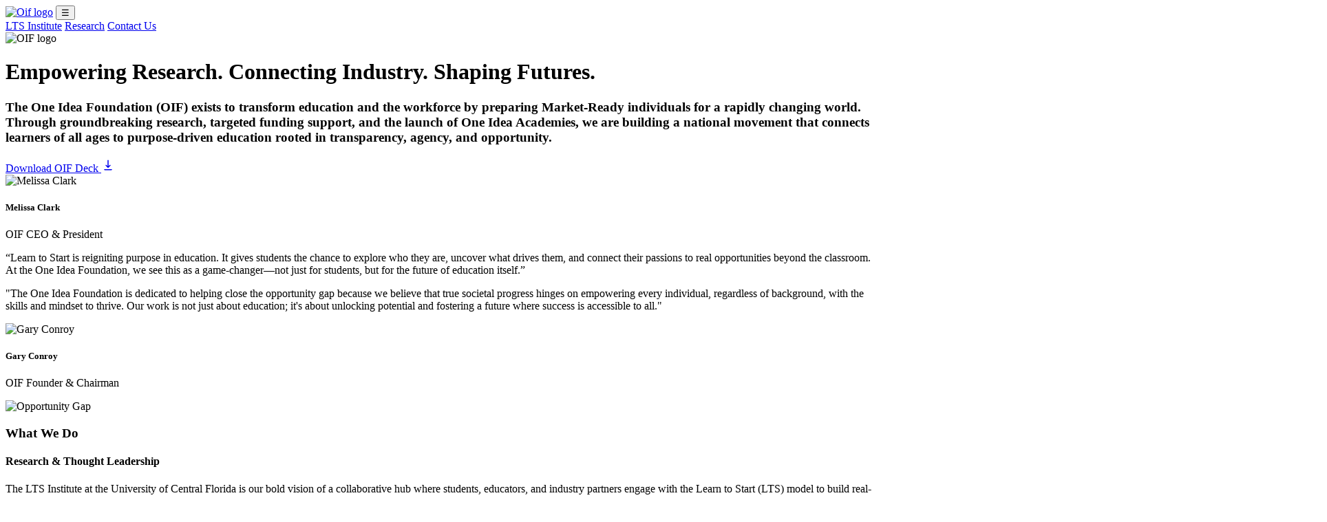

--- FILE ---
content_type: text/html
request_url: https://oneidea.org/global-styles/
body_size: 9198
content:
<!DOCTYPE html>
<html lang="en">
  <head>
    <meta charset="UTF-8" />
    <meta name="viewport" content="width=device-width, initial-scale=1.0" />
    <title>One Idea Foundation</title>
    <link
      href="https://fonts.googleapis.com/css2?family=Montserrat:wght@300;400;500;600;700&display=swap"
      rel="stylesheet"
    />
    <link rel="stylesheet" href="style/style.css" />
    <link rel="stylesheet" href="style/animations.css" />
    <link
      rel="icon"
      href="assets/images/favicon/cropped-OIF-Site-Icon-32x32.webp"
      sizes="32x32"
    />
    <link
      rel="icon"
      href="assets/images/favicon/cropped-OIF-Site-Icon-192x192.webp"
      sizes="192x192"
    />
    <link
      rel="apple-touch-icon"
      href="assets/images/favicon/cropped-OIF-Site-Icon-180x180.webp"
    />
  </head>
  <body>
    <header class="header">
      <nav class="w-full">
        <div
          class="nav-inner d-flex justify-between align-center header-content"
        >
          <a href="index.html">
            <img
              src="assets/images/oif-header.png"
              alt="Oif logo"
              class="oif-header-logo"
          /></a>

          <button
            class="hamburger"
            aria-label="Toggle menu"
            onclick="toggleNav()"
          >
            ☰
          </button>

          <div class="d-flex gap-16 header-nav">
            <a href="institute.html" class="text-15 fw-500">LTS Institute</a>
            <a href="research.html" class="text-15 fw-500">Research</a>
            <a href="contact.html" class="text-15 fw-500">Contact Us</a>
          </div>
        </div>
      </nav>
      <div class="header-logo gap-8">
        <img
          src="assets/images/oif-logo.png"
          alt="OIF logo"
          class="oif-logo content hero-animate hero-animate-delay-1"
        />
        <h1
          class="text-24 fw-700 text-uppercase empower text-center hero-animate hero-animate-delay-2"
        >
          Empowering Research. Connecting Industry. Shaping Futures.
        </h1>
        <h3
          class="text-18 fw-400 empower text-center hero-animate hero-animate-delay-3"
        >
          The One Idea Foundation (OIF) exists to transform education and the
          workforce by preparing Market-Ready individuals for a rapidly changing
          world. Through groundbreaking research, targeted funding support, and
          the launch of <span class="fw-700">One Idea Academies</span>, we are
          building a national movement that connects learners of all ages to
          purpose-driven education rooted in transparency, agency, and
          opportunity.
        </h3>
        <a
          href="https://learntostart-drive.s3.us-east-1.amazonaws.com/oif-doc/OIF+Promo+Deck+(2025+Brand).pdf"
          target="_blank"
          class="button-oif text-16 d-flex align-center gap-4 fw-500 hero-animate hero-animate-delay-4"
          >Download OIF Deck
          <svg
            xmlns="http://www.w3.org/2000/svg"
            width="20"
            height="20"
            viewBox="0 0 20 20"
            fill="none"
          >
            <path
              d="M5 16.6667L15 16.6667"
              stroke="currentColor"
              stroke-width="1.5"
              stroke-linecap="round"
              stroke-linejoin="round"
            />
            <path
              d="M10 3.33331V13.3333M10 13.3333L12.9167 10.4166M10 13.3333L7.08337 10.4166"
              stroke="currentColor"
              stroke-width="1.5"
              stroke-linecap="round"
              stroke-linejoin="round"
            />
          </svg>
        </a>
      </div>
      <section class="oif-staff-quotes content">
        <div class="melissa-clark align-center animate-fade-up">
          <div class="d-flex flex-col align-center">
            <img
              src="assets/images/melissa-clark.png"
              alt="Melissa Clark"
              class="w-full image-250"
            />
            <h5 class="text-13 fw-500">Melissa Clark</h5>
            <p class="text-center text-13 fw-300">OIF CEO & President</p>
          </div>
          <p class="text-18 fw-300">
            “Learn to Start is reigniting purpose in education. It gives
            students the chance to explore who they are, uncover what drives
            them, and connect their passions to real opportunities beyond the
            classroom. At the One Idea Foundation, we see this as a
            game-changer—not just for students, but for the future of education
            itself.”
          </p>
        </div>
        <div class="michele-gill align-center mt-20 animate-fade-up">
          <p class="text-18 fw-300">
            "The One Idea Foundation is dedicated to helping close the
            opportunity gap because we believe that true societal progress
            hinges on empowering every individual, regardless of background,
            with the skills and mindset to thrive. Our work is not just about
            education; it's about unlocking potential and fostering a future
            where success is accessible to all."
          </p>
          <div class="d-flex flex-col align-center michele-gill-image">
            <img
              src="assets/images/gary-conroy.png"
              alt="Gary Conroy"
              class="w-full image-250"
            />
            <h5 class="text-13 fw-500">Gary Conroy</h5>
            <p class="text-center text-13 fw-300">OIF Founder & Chairman</p>
          </div>
        </div>
      </section>
    </header>

    <main>
      <div class="bck1">
        <section class="d-flex flex-col align-center content mt-12">
          <div class="opportunity-gap align-center mt-12 animate-fade-up">
            <img
              src="assets/images/opportunity-gap.png"
              alt="Opportunity Gap"
              class="w-full md-mx-auto image-250 animate-image-reveal"
            />
            <div class="d-flex flex-col gap-8">
              <h3 class="text-uppercase text-24 fw-700">What We Do</h3>
              <h4 class="text-21 fw-500 text-uppercase">
                Research & Thought Leadership
              </h4>
              <p class="text-18 fw-300">
                The
                <span class="fw-500"
                  >LTS Institute at the University of Central Florida</span
                >
                is our bold vision of a collaborative hub where students,
                educators, and industry partners engage with the Learn to Start
                (LTS) model to build real-world readiness. The Institute serves
                as a center for instructor training, graduate-level learning
                experiences, and research on human development and school
                culture. The LTS Institute is building a scalable ecosystem that
                strengthens talent development across Florida while advancing
                innovative research on how learners grow, connect, and thrive.
              </p>

              <div class="key-research">
                <div class="d-flex gap-4 align-center">
                  <img src="assets/images/light-bulb.svg" alt="Light Bulb" />
                  <h5 class="text-18 fw-500">Key Research Areas:</h5>
                </div>

                <div class="list-research">
                  <ul>
                    <li class="text-17 fw-300">
                      Human Development Outcomes (HDOs)
                    </li>
                    <li class="text-17 fw-300">
                      Career planning & student agency
                    </li>
                    <li class="text-17 fw-300">
                      Equity in real-world learning opportunities
                    </li>
                    <li class="text-17 fw-300">
                      Longitudinal learner outcomes through portfolios
                    </li>
                  </ul>
                </div>
              </div>

              <a
                href="institute.html"
                class="button-oif text-16 d-flex align-center gap-4 fw-500 w-fit"
                >Learn More
                <svg
                  xmlns="http://www.w3.org/2000/svg"
                  width="20"
                  height="20"
                  viewBox="0 0 20 20"
                  fill="none"
                >
                  <path
                    d="M4.99996 10H15.4166M15.4166 10L10.4166 5M15.4166 10L10.4166 15"
                    stroke="currentColor"
                    stroke-width="1.5"
                    stroke-linecap="round"
                    stroke-linejoin="round"
                  />
                </svg>
              </a>
            </div>
          </div>

          <div
            class="opportunity-partnership align-center mt-20 animate-fade-up"
          >
            <div class="d-flex flex-col gap-8">
              <h4 class="text-21 fw-500 text-uppercase">
                Research Partnership with the University of Central Florida
              </h4>
              <p class="text-18 fw-300">
                The LTS–UCF Research Project, led in partnership with Dr.
                Michele Gill, aims to generate rigorous, human-centered learning
                research that deepens understanding of how identity, motivation,
                and self-efficacy develop in both K–12 and adult learners.
                Through pilot studies, longitudinal tracking, and
                workplace-based research, the project examines how students use
                the LTS Blueprint, build their Market-Ready Portfolios, and
                experience cultural shifts in classrooms and institutions that
                adopt the model. Areas of focus include teacher sense of
                relevance, administrative perceptions of cultural impact, peer
                connectedness among students, and long-term outcomes for
                learners after they complete LTS.
              </p>
              <p class="text-18 fw-300">
                By embedding research directly within implementation
                sites—including schools, colleges, and community
                organizations—the project produces real-time insights while
                contributing new knowledge to learning science. Dr. Gill’s
                expertise in educational psychology ensures that findings are
                both academically rigorous and practically actionable,
                supporting continuous improvement of the Learn to Start model
                and informing broader efforts to innovate learning, teaching,
                and workforce readiness across Florida and beyond.
              </p>

              <a
                href="research.html"
                class="button-oif text-16 d-flex align-center gap-4 fw-500 w-fit"
                >Learn More
                <svg
                  xmlns="http://www.w3.org/2000/svg"
                  width="20"
                  height="20"
                  viewBox="0 0 20 20"
                  fill="none"
                >
                  <path
                    d="M4.99996 10H15.4166M15.4166 10L10.4166 5M15.4166 10L10.4166 15"
                    stroke="currentColor"
                    stroke-width="1.5"
                    stroke-linecap="round"
                    stroke-linejoin="round"
                  />
                </svg>
              </a>
            </div>
            <img
              src="assets/images/ucf-school.png"
              alt="Ucf school"
              class="w-full md-mx-auto item-partner image-250 animate-image-reveal"
            />
          </div>
        </section>
        <section class="gary-container content animate-fade-up">
          <div class="gary-conroy align-center mt-4 animate-quote">
            <div class="d-flex flex-col align-center gary-conroy-img">
              <img
                src="assets/images/michele-gill.png"
                alt="Michele Gill"
                class="w-full image-250"
              />
              <h5 class="text-13 fw-500">Michele Gill</h5>
              <p class="text-center text-13 fw-300">
                Professor of Educational Psychology, University of Central
                Florida
              </p>
            </div>
            <p class="text-18 fw-300">
              “I’m excited to partner with the One Idea Foundation to study
              Learn to Start, a program that addresses a critical societal
              need—preparing students to be market-ready in a way that also
              nurtures their identity, values, and long-term goals. This
              approach to human development has the potential to redefine how we
              think about education and workforce readiness.”
            </p>
          </div>
        </section>
      </div>

      <div class="bck2">
        <section class="video-content-wrapper animate-video-container">
          <div class="video-wrapper">
            <button class="video-play-btn" aria-label="Play video">
              <svg
                xmlns="http://www.w3.org/2000/svg"
                width="76"
                height="93"
                viewBox="0 0 76 93"
                fill="none"
              >
                <path
                  d="M0 84.7467V7.46669C0 5.35114 0.746668 3.57656 2.24 2.14296C3.73333 0.70936 5.47556 -0.00495194 7.46667 2.58362e-05C8.08889 2.58362e-05 8.74346 0.0921161 9.4304 0.276294C10.1173 0.460472 10.7694 0.741715 11.3867 1.12003L72.24 39.76C73.36 40.5067 74.2012 41.44 74.7637 42.56C75.3262 43.68 75.605 44.8622 75.6 46.1067C75.595 47.3511 75.3163 48.5334 74.7637 49.6534C74.2112 50.7734 73.3699 51.7067 72.24 52.4534L11.3867 91.0934C10.7644 91.4667 10.1124 91.7479 9.4304 91.9371C8.74844 92.1263 8.09387 92.2183 7.46667 92.2134C5.47556 92.2134 3.73333 91.4966 2.24 90.063C0.746668 88.6294 0 86.8573 0 84.7467Z"
                  fill="white"
                />
              </svg>
            </button>

            <video
              class="w-100"
              poster="assets/images/video-bck.png"
              src="https://learntostart-launch-dev.s3.amazonaws.com/Journal/MentorshipJournal/35ad3fc9e6fd97fa1d12ef493a066698-1768568665104.mp4"
              preload="metadata"
              controlsList="nodownload"
            ></video>
          </div>
        </section>

        <section class="content mt-36 animate-fade-up">
          <h3 class="text-24 text-center text-uppercase">
            Tiered Funding for Schools & Community Groups
          </h3>
          <p class="mt-4 text-center text-18 fw-300">
            To remove barriers to innovation, OIF provides financial support
            for:
          </p>
          <div class="tiered-container gap-8 mt-12">
            <div class="tiered-content">
              <svg
                xmlns="http://www.w3.org/2000/svg"
                width="54"
                height="54"
                viewBox="0 0 54 54"
                fill="none"
              >
                <path
                  d="M47.7837 11.8989L27.5337 5.14887C27.1873 5.03339 26.8127 5.03339 26.4663 5.14887L6.21633 11.8989C5.88032 12.0109 5.58807 12.2258 5.38098 12.5131C5.1739 12.8005 5.06247 13.1457 5.0625 13.4999V30.3749C5.0625 30.8224 5.24029 31.2517 5.55676 31.5681C5.87322 31.8846 6.30245 32.0624 6.75 32.0624C7.19755 32.0624 7.62677 31.8846 7.94324 31.5681C8.25971 31.2517 8.4375 30.8224 8.4375 30.3749V15.8413L15.5229 18.2017C13.6404 21.243 13.0418 24.907 13.8585 28.3893C14.6751 31.8716 16.8404 34.8875 19.8787 36.7747C16.0819 38.2639 12.7997 40.9576 10.3992 44.6406C10.2744 44.8261 10.1877 45.0346 10.1441 45.254C10.1006 45.4734 10.1011 45.6992 10.1455 45.9184C10.19 46.1375 10.2777 46.3457 10.4033 46.5307C10.5289 46.7157 10.6901 46.8739 10.8774 46.996C11.0647 47.1182 11.2745 47.2019 11.4944 47.2423C11.7144 47.2827 11.9402 47.279 12.1587 47.2314C12.3772 47.1838 12.5841 47.0932 12.7672 46.9649C12.9504 46.8366 13.1063 46.6732 13.2258 46.4842C16.4046 41.6073 21.4249 38.8124 27 38.8124C32.5751 38.8124 37.5954 41.6073 40.7742 46.4842C41.0217 46.852 41.4041 47.1077 41.8386 47.1959C42.2731 47.2841 42.7248 47.1978 43.0962 46.9556C43.4676 46.7134 43.7287 46.3347 43.8231 45.9015C43.9175 45.4683 43.8377 45.0154 43.6008 44.6406C41.2003 40.9576 37.9055 38.2639 34.1212 36.7747C37.1567 34.8876 39.3199 31.8737 40.1364 28.3939C40.953 24.9142 40.3563 21.2526 38.4771 18.2122L47.7837 15.1114C48.1198 14.9995 48.4121 14.7846 48.6192 14.4973C48.8264 14.2099 48.9379 13.8647 48.9379 13.5104C48.9379 13.1562 48.8264 12.8109 48.6192 12.5236C48.4121 12.2362 48.1198 12.0214 47.7837 11.9094V11.8989ZM37.125 25.3124C37.1255 26.9131 36.7464 28.4911 36.0189 29.9169C35.2914 31.3428 34.2362 32.5758 32.9399 33.5149C31.6435 34.4539 30.143 35.0723 28.5615 35.3191C26.9799 35.566 25.3624 35.4343 23.8415 34.935C22.3207 34.4357 20.9399 33.5829 19.8125 32.4466C18.6851 31.3102 17.8431 29.9228 17.3557 28.3981C16.8684 26.8734 16.7494 25.2549 17.0087 23.6753C17.268 22.0957 17.8981 20.6001 18.8473 19.3112L26.4663 21.8425C26.8127 21.9579 27.1873 21.9579 27.5337 21.8425L35.1527 19.3112C36.4347 21.0494 37.1259 23.1526 37.125 25.3124ZM27 18.4717L12.0867 13.4999L27 8.52808L41.9133 13.4999L27 18.4717Z"
                  fill="black"
                />
              </svg>
              <p class="text-18 fw-300 text-center">
                Public & charter K-12 schools with financial need
              </p>
            </div>
            <div class="tiered-content">
              <svg
                xmlns="http://www.w3.org/2000/svg"
                width="78"
                height="44"
                viewBox="0 0 78 44"
                fill="none"
              >
                <path
                  d="M21.75 42.25V28.75C21.75 24.884 24.884 21.75 28.75 21.75H48.9167C52.7827 21.75 55.9167 24.884 55.9167 28.75V42.25"
                  stroke="black"
                  stroke-width="2.5"
                  stroke-linecap="round"
                  stroke-linejoin="round"
                />
                <path
                  d="M1.25 42.2499V35.5833C1.25 31.7173 4.38401 28.5833 8.25 28.5833H11.5"
                  stroke="black"
                  stroke-width="2.5"
                  stroke-linecap="round"
                  stroke-linejoin="round"
                />
                <path
                  d="M76.4166 42.2499V35.5833C76.4166 31.7173 73.2826 28.5833 69.4166 28.5833H66.1666"
                  stroke="black"
                  stroke-width="2.5"
                  stroke-linecap="round"
                  stroke-linejoin="round"
                />
                <path
                  d="M38.8334 21.75C44.4943 21.75 49.0834 17.1609 49.0834 11.5C49.0834 5.83908 44.4943 1.25 38.8334 1.25C33.1725 1.25 28.5834 5.83908 28.5834 11.5C28.5834 17.1609 33.1725 21.75 38.8334 21.75Z"
                  stroke="black"
                  stroke-width="2.5"
                  stroke-linecap="round"
                  stroke-linejoin="round"
                />
                <path
                  d="M11.5 28.5834C15.2739 28.5834 18.3333 25.524 18.3333 21.7501C18.3333 17.9761 15.2739 14.9167 11.5 14.9167C7.72601 14.9167 4.66663 17.9761 4.66663 21.7501C4.66663 25.524 7.72601 28.5834 11.5 28.5834Z"
                  stroke="black"
                  stroke-width="2.5"
                  stroke-linecap="round"
                  stroke-linejoin="round"
                />
                <path
                  d="M66.1667 28.5834C69.9407 28.5834 73 25.524 73 21.7501C73 17.9761 69.9407 14.9167 66.1667 14.9167C62.3928 14.9167 59.3334 17.9761 59.3334 21.7501C59.3334 25.524 62.3928 28.5834 66.1667 28.5834Z"
                  stroke="black"
                  stroke-width="2.5"
                  stroke-linecap="round"
                  stroke-linejoin="round"
                />
              </svg>
              <p class="text-18 fw-300 text-center">
                Nonprofit youth programs and after-school clubs
              </p>
            </div>
            <div class="tiered-content">
              <svg
                xmlns="http://www.w3.org/2000/svg"
                width="48"
                height="43"
                viewBox="0 0 48 43"
                fill="none"
              >
                <path
                  d="M23.2637 40.6037C23.577 40.6037 23.8982 40.5334 24.2275 40.393C24.5568 40.2526 24.8229 40.081 25.0259 39.8783L43.7178 21.2127C44.3204 20.611 44.7856 19.9966 45.1133 19.3694C45.4393 18.739 45.6024 18.0479 45.6024 17.2962C45.6024 16.535 45.4393 15.796 45.1133 15.0794C44.7856 14.3613 44.3204 13.7069 43.7178 13.1164L34.7267 4.13913C34.1337 3.53745 33.5239 3.09617 32.8973 2.81528C32.2724 2.53439 31.5786 2.39394 30.8162 2.39394C30.0633 2.39394 29.364 2.53439 28.7183 2.81528C28.0725 3.09617 27.4643 3.53665 26.8937 4.13673L24.803 6.22425L29.2386 10.665C29.7149 11.1326 30.0705 11.6641 30.3055 12.2594C30.5389 12.8547 30.6556 13.4587 30.6556 14.0716C30.6556 15.318 30.2472 16.349 29.4304 17.1646C28.6136 17.9801 27.5818 18.3871 26.335 18.3855C25.7196 18.3855 25.1194 18.2921 24.5344 18.1054C23.9494 17.9187 23.4227 17.5915 22.9544 17.1239L18.3677 12.561L8.01477 22.8957C7.77341 23.1383 7.59198 23.4136 7.4705 23.7216C7.34902 24.0296 7.28829 24.3408 7.28829 24.6552C7.28829 25.2202 7.46971 25.6854 7.83255 26.0509C8.19379 26.418 8.65733 26.6015 9.22317 26.6015C9.53646 26.6015 9.85774 26.5313 10.187 26.3908C10.5163 26.2488 10.7824 26.0764 10.9854 25.8737L18.5835 18.2873L20.281 19.9822L12.6949 27.571C12.452 27.812 12.2698 28.0865 12.1483 28.3946C12.0284 28.7042 11.9685 29.0154 11.9685 29.3282C11.9685 29.8628 12.1571 30.3185 12.5343 30.6951C12.9115 31.0718 13.3679 31.2609 13.9033 31.2625C14.2166 31.2625 14.5379 31.1915 14.8672 31.0494C15.1965 30.9074 15.4626 30.7358 15.6656 30.5347L23.8175 22.4097L25.515 24.1022L17.3751 32.2416C17.1625 32.4443 16.9883 32.71 16.8524 33.0388C16.715 33.3676 16.6462 33.6884 16.6462 34.0012C16.6462 34.5342 16.8356 34.9891 17.2145 35.3657C17.5917 35.7456 18.048 35.9355 18.5835 35.9355C18.8968 35.9355 19.2085 35.8748 19.5186 35.7535C19.8287 35.6322 20.1036 35.4503 20.3434 35.2077L28.4953 27.0803L30.1928 28.7752L22.0409 36.9146C21.7995 37.1572 21.6181 37.4484 21.4966 37.7884C21.3751 38.1283 21.3144 38.4387 21.3144 38.7196C21.3144 39.2846 21.5134 39.7402 21.9114 40.0866C22.3094 40.4329 22.7602 40.6061 23.2637 40.6061M23.2493 43C22.0169 43 20.962 42.5499 20.0844 41.6498C19.2069 40.7481 18.8217 39.6357 18.9288 38.3127C17.5701 38.3286 16.4392 37.924 15.5361 37.0989C14.633 36.2722 14.2038 35.1199 14.2486 33.6421C12.7685 33.658 11.6016 33.2351 10.7481 32.3733C9.89451 31.5115 9.50609 30.3767 9.58281 28.9691C8.24973 28.9851 7.13404 28.61 6.23573 27.8439C5.33901 27.0811 4.89066 26.0182 4.89066 24.6552C4.89066 24.0408 5.00974 23.4263 5.24791 22.8119C5.48607 22.1958 5.83772 21.6548 6.30286 21.1888L18.3677 9.15683L24.5584 15.338C24.7614 15.5503 25.0123 15.725 25.3112 15.8623C25.6102 15.9995 25.9466 16.0673 26.3207 16.0658C26.8337 16.0658 27.2869 15.887 27.6801 15.5295C28.0733 15.172 28.2707 14.706 28.2723 14.1314C28.2723 13.758 28.2036 13.4228 28.0661 13.126C27.9287 12.8275 27.7544 12.577 27.5434 12.3743L19.2956 4.13913C18.701 3.53745 18.0832 3.09617 17.4422 2.81528C16.8013 2.53439 16.0996 2.39394 15.3371 2.39394C14.5843 2.39394 13.9001 2.53439 13.2848 2.81528C12.671 3.09617 12.0628 3.53745 11.4602 4.13913L4.16178 11.4407C3.64709 11.9514 3.2315 12.5618 2.91501 13.272C2.59853 13.9806 2.43069 14.7124 2.41151 15.4673C2.39553 16.0083 2.44188 16.5278 2.55057 17.0257C2.65927 17.5237 2.83509 17.9929 3.07805 18.4334L1.26065 20.248C0.857849 19.6064 0.542961 18.8675 0.315985 18.0312C0.0890101 17.1949 -0.0156864 16.3411 0.00189616 15.4697C0.0210772 14.3812 0.239261 13.3398 0.656448 12.3456C1.07364 11.3513 1.67144 10.4647 2.44987 9.68589L9.7027 2.44422C10.5387 1.61751 11.4234 1.00306 12.3569 0.60088C13.2903 0.200294 14.2997 0 15.3851 0C16.4704 0 17.471 0.201091 18.3869 0.603274C19.3044 1.00386 20.1771 1.61751 21.0051 2.44422L23.091 4.52934L25.1818 2.44422C26.0177 1.61751 26.8945 1.00306 27.812 0.60088C28.7295 0.200294 29.7309 0 30.8162 0C31.9015 0 32.9109 0.201091 33.8444 0.603274C34.7763 1.00386 35.6554 1.61751 36.4818 2.44422L45.4154 11.3617C46.2417 12.1868 46.8795 13.1132 47.3287 14.141C47.7778 15.1688 48.0016 16.2245 48 17.3082C48 18.3935 47.7762 19.3933 47.3287 20.3078C46.8811 21.2223 46.2433 22.0937 45.4154 22.922L26.7211 41.5708C26.2239 42.0688 25.6821 42.431 25.0955 42.6577C24.5104 42.8843 23.8951 42.9976 23.2493 42.9976"
                  fill="black"
                />
              </svg>
              <p class="text-18 fw-300 text-center">
                Nonprofit adult programs & workforce readiness groups
              </p>
            </div>
          </div>
          <p class="mt-8 text-center text-18 fw-300">
            Our funding includes instructor training, program support, and
            student access to Learn to Start curriculum and tools—made possible
            through an exclusive donation from Learn to Start, LLC.
          </p>
        </section>

        <section class="content mt-20 animate-fade-up">
          <h3 class="text-24 text-center text-uppercase mb-8">News Room</h3>
          <div class="news-room-carousel">
            <rssapp-carousel id="SbdCZBcJwslpJ2GC"></rssapp-carousel>
            <rssapp-carousel id="joLIW9pVoTYMd3dj"></rssapp-carousel>
          </div>
        </section>
      </div>

      <section class="mission-change-container mt-20">
        <div class="mission-change content animate-fade-up">
          <div class="mission-change-content">
            <div class="d-flex flex-col align-center">
              <h4 class="text-27 text-uppercase text-center">
                Join the Movement
              </h4>
              <p
                class="mission-change-paragraph text-21 fw-500 text-center mt-8"
              >
                Whether you’re an educator, nonprofit leader, researcher,
                funder, or industry partner, One Idea Foundation invites you to
                help us shape futures, connect communities, and expand access to
                Market-Ready education.
              </p>
              <div
                class="d-flex gap-8 mission-button-container mt-8 col-center-sm"
              >
                <button
                  onclick="window.open('https://buy.stripe.com/aEUfZP5zo7hdcOQ144', '_blank')"
                  class="d-flex gap-4"
                >
                  <p class="text-uppercase fw-500 text-17">Donate</p>
                  <svg
                    class="contact-phone-icon"
                    xmlns="http://www.w3.org/2000/svg"
                    width="20"
                    height="20"
                    viewBox="0 0 20 20"
                    fill="none"
                  >
                    <path
                      d="M16.6667 10V17.7333C16.6667 18.0647 16.3981 18.3333 16.0667 18.3333H3.93337C3.602 18.3333 3.33337 18.0647 3.33337 17.7333V10"
                      stroke="currentColor"
                      stroke-width="1.5"
                      stroke-linecap="round"
                      stroke-linejoin="round"
                    />
                    <path
                      d="M17.7333 5.8335H2.26663C1.93526 5.8335 1.66663 6.10212 1.66663 6.4335V9.40016C1.66663 9.73153 1.93525 10.0002 2.26663 10.0002H17.7333C18.0647 10.0002 18.3333 9.73153 18.3333 9.40016V6.4335C18.3333 6.10213 18.0647 5.8335 17.7333 5.8335Z"
                      stroke="currentColor"
                      stroke-width="1.5"
                      stroke-linecap="round"
                      stroke-linejoin="round"
                    />
                    <path
                      d="M10 18.3335V5.8335"
                      stroke="currentColor"
                      stroke-width="1.5"
                      stroke-linecap="round"
                      stroke-linejoin="round"
                    />
                    <path
                      d="M9.99996 5.83317H6.24996C5.69743 5.83317 5.16752 5.61368 4.77682 5.22298C4.38612 4.83228 4.16663 4.30237 4.16663 3.74984C4.16663 3.1973 4.38612 2.6674 4.77682 2.2767C5.16752 1.886 5.69743 1.6665 6.24996 1.6665C9.16663 1.6665 9.99996 5.83317 9.99996 5.83317Z"
                      stroke="currentColor"
                      stroke-width="1.5"
                      stroke-linecap="round"
                      stroke-linejoin="round"
                    />
                    <path
                      d="M10 5.83317H13.75C14.3025 5.83317 14.8324 5.61368 15.2231 5.22298C15.6138 4.83228 15.8333 4.30237 15.8333 3.74984C15.8333 3.1973 15.6138 2.6674 15.2231 2.2767C14.8324 1.886 14.3025 1.6665 13.75 1.6665C10.8333 1.6665 10 5.83317 10 5.83317Z"
                      stroke="currentColor"
                      stroke-width="1.5"
                      stroke-linecap="round"
                      stroke-linejoin="round"
                    />
                  </svg>
                </button>
                <button
                  class="d-flex gap-4"
                  onclick="window.location.href = 'contact.html'"
                >
                  <p class="text-uppercase fw-500 text-17">Contact Us</p>
                  <svg
                    class="contact-phone-icon"
                    xmlns="http://www.w3.org/2000/svg"
                    width="20"
                    height="20"
                    viewBox="0 0 20 20"
                    fill="none"
                  >
                    <g clip-path="url(#clip0_284_32)">
                      <path
                        d="M7.5 7.5L11.25 10L15 7.5"
                        stroke="currentColor"
                        stroke-width="1.5"
                        stroke-linecap="round"
                        stroke-linejoin="round"
                      />
                      <path
                        d="M2.49996 11.25H4.16663"
                        stroke="currentColor"
                        stroke-width="1.5"
                        stroke-linecap="round"
                        stroke-linejoin="round"
                      />
                      <path
                        d="M0.833293 8.75H4.16663"
                        stroke="currentColor"
                        stroke-width="1.5"
                        stroke-linecap="round"
                        stroke-linejoin="round"
                      />
                      <path
                        d="M4.16671 6.24984V6.1665C4.16671 5.06193 5.06214 4.1665 6.16671 4.1665H16.3334C17.4379 4.1665 18.3334 5.06193 18.3334 6.1665V13.8332C18.3334 14.9377 17.4379 15.8332 16.3334 15.8332H6.16671C5.06214 15.8332 4.16671 14.9377 4.16671 13.8332V13.7498"
                        stroke="currentColor"
                        stroke-width="1.5"
                        stroke-linecap="round"
                      />
                    </g>
                    <defs>
                      <clipPath id="clip0_284_32">
                        <rect width="20" height="20" fill="white" />
                      </clipPath>
                    </defs>
                  </svg>
                </button>
              </div>
            </div>
          </div>
          <img
            src="assets/images/Students-working.png"
            alt="Students Working"
            class="students-working md-mx-auto image-250"
          />
        </div>
      </section>
    </main>
    <footer>
      <p class="text-14 fw-500">© 2025 One Idea Foundation</p>
      <a href="#"><p class="self-center text-12 fw-500">ONEIDEA.ORG</p></a>
      <div class="d-flex gap-2 align-center self-end self-center-md">
        <a href="https://x.com/oneideaorg" target="_blank">
          <svg
            xmlns="http://www.w3.org/2000/svg"
            width="20"
            height="20"
            viewBox="0 0 20 20"
            fill="none"
          >
            <path
              d="M11.6175 8.66L17.9463 1.25H16.4462L10.9525 7.68375L6.5625 1.25H1.5L8.1375 10.98L1.5 18.75H3L8.8025 11.955L13.4388 18.75H18.5012L11.6175 8.66ZM9.56375 11.065L8.89125 10.0962L3.54 2.3875H5.84375L10.1613 8.60875L10.8337 9.5775L16.4475 17.665H14.1437L9.56375 11.065Z"
              fill="white"
            />
          </svg>
        </a>

        <a
          href="https://www.linkedin.com/company/one-idea-foundation/"
          target="_blank"
          ><img
            src="assets/images/Icon awesome-linkedin (1).svg"
            alt="Linkedin"
            width="20"
            height="20"
        /></a>
      </div>
    </footer>
    <script src="script/index.js"></script>
    <script src="script/nav.js"></script>
    <script src="script/animations.js"></script>
    <script
      src="https://widget.rss.app/v1/carousel.js"
      type="text/javascript"
      async
    ></script>
    <script src="https://player.vimeo.com/api/player.js"></script>
  </body>
</html>


--- FILE ---
content_type: text/html
request_url: https://oneidea.org/global-styles/style/style.css
body_size: 9198
content:
<!DOCTYPE html>
<html lang="en">
  <head>
    <meta charset="UTF-8" />
    <meta name="viewport" content="width=device-width, initial-scale=1.0" />
    <title>One Idea Foundation</title>
    <link
      href="https://fonts.googleapis.com/css2?family=Montserrat:wght@300;400;500;600;700&display=swap"
      rel="stylesheet"
    />
    <link rel="stylesheet" href="style/style.css" />
    <link rel="stylesheet" href="style/animations.css" />
    <link
      rel="icon"
      href="assets/images/favicon/cropped-OIF-Site-Icon-32x32.webp"
      sizes="32x32"
    />
    <link
      rel="icon"
      href="assets/images/favicon/cropped-OIF-Site-Icon-192x192.webp"
      sizes="192x192"
    />
    <link
      rel="apple-touch-icon"
      href="assets/images/favicon/cropped-OIF-Site-Icon-180x180.webp"
    />
  </head>
  <body>
    <header class="header">
      <nav class="w-full">
        <div
          class="nav-inner d-flex justify-between align-center header-content"
        >
          <a href="index.html">
            <img
              src="assets/images/oif-header.png"
              alt="Oif logo"
              class="oif-header-logo"
          /></a>

          <button
            class="hamburger"
            aria-label="Toggle menu"
            onclick="toggleNav()"
          >
            ☰
          </button>

          <div class="d-flex gap-16 header-nav">
            <a href="institute.html" class="text-15 fw-500">LTS Institute</a>
            <a href="research.html" class="text-15 fw-500">Research</a>
            <a href="contact.html" class="text-15 fw-500">Contact Us</a>
          </div>
        </div>
      </nav>
      <div class="header-logo gap-8">
        <img
          src="assets/images/oif-logo.png"
          alt="OIF logo"
          class="oif-logo content hero-animate hero-animate-delay-1"
        />
        <h1
          class="text-24 fw-700 text-uppercase empower text-center hero-animate hero-animate-delay-2"
        >
          Empowering Research. Connecting Industry. Shaping Futures.
        </h1>
        <h3
          class="text-18 fw-400 empower text-center hero-animate hero-animate-delay-3"
        >
          The One Idea Foundation (OIF) exists to transform education and the
          workforce by preparing Market-Ready individuals for a rapidly changing
          world. Through groundbreaking research, targeted funding support, and
          the launch of <span class="fw-700">One Idea Academies</span>, we are
          building a national movement that connects learners of all ages to
          purpose-driven education rooted in transparency, agency, and
          opportunity.
        </h3>
        <a
          href="https://learntostart-drive.s3.us-east-1.amazonaws.com/oif-doc/OIF+Promo+Deck+(2025+Brand).pdf"
          target="_blank"
          class="button-oif text-16 d-flex align-center gap-4 fw-500 hero-animate hero-animate-delay-4"
          >Download OIF Deck
          <svg
            xmlns="http://www.w3.org/2000/svg"
            width="20"
            height="20"
            viewBox="0 0 20 20"
            fill="none"
          >
            <path
              d="M5 16.6667L15 16.6667"
              stroke="currentColor"
              stroke-width="1.5"
              stroke-linecap="round"
              stroke-linejoin="round"
            />
            <path
              d="M10 3.33331V13.3333M10 13.3333L12.9167 10.4166M10 13.3333L7.08337 10.4166"
              stroke="currentColor"
              stroke-width="1.5"
              stroke-linecap="round"
              stroke-linejoin="round"
            />
          </svg>
        </a>
      </div>
      <section class="oif-staff-quotes content">
        <div class="melissa-clark align-center animate-fade-up">
          <div class="d-flex flex-col align-center">
            <img
              src="assets/images/melissa-clark.png"
              alt="Melissa Clark"
              class="w-full image-250"
            />
            <h5 class="text-13 fw-500">Melissa Clark</h5>
            <p class="text-center text-13 fw-300">OIF CEO & President</p>
          </div>
          <p class="text-18 fw-300">
            “Learn to Start is reigniting purpose in education. It gives
            students the chance to explore who they are, uncover what drives
            them, and connect their passions to real opportunities beyond the
            classroom. At the One Idea Foundation, we see this as a
            game-changer—not just for students, but for the future of education
            itself.”
          </p>
        </div>
        <div class="michele-gill align-center mt-20 animate-fade-up">
          <p class="text-18 fw-300">
            "The One Idea Foundation is dedicated to helping close the
            opportunity gap because we believe that true societal progress
            hinges on empowering every individual, regardless of background,
            with the skills and mindset to thrive. Our work is not just about
            education; it's about unlocking potential and fostering a future
            where success is accessible to all."
          </p>
          <div class="d-flex flex-col align-center michele-gill-image">
            <img
              src="assets/images/gary-conroy.png"
              alt="Gary Conroy"
              class="w-full image-250"
            />
            <h5 class="text-13 fw-500">Gary Conroy</h5>
            <p class="text-center text-13 fw-300">OIF Founder & Chairman</p>
          </div>
        </div>
      </section>
    </header>

    <main>
      <div class="bck1">
        <section class="d-flex flex-col align-center content mt-12">
          <div class="opportunity-gap align-center mt-12 animate-fade-up">
            <img
              src="assets/images/opportunity-gap.png"
              alt="Opportunity Gap"
              class="w-full md-mx-auto image-250 animate-image-reveal"
            />
            <div class="d-flex flex-col gap-8">
              <h3 class="text-uppercase text-24 fw-700">What We Do</h3>
              <h4 class="text-21 fw-500 text-uppercase">
                Research & Thought Leadership
              </h4>
              <p class="text-18 fw-300">
                The
                <span class="fw-500"
                  >LTS Institute at the University of Central Florida</span
                >
                is our bold vision of a collaborative hub where students,
                educators, and industry partners engage with the Learn to Start
                (LTS) model to build real-world readiness. The Institute serves
                as a center for instructor training, graduate-level learning
                experiences, and research on human development and school
                culture. The LTS Institute is building a scalable ecosystem that
                strengthens talent development across Florida while advancing
                innovative research on how learners grow, connect, and thrive.
              </p>

              <div class="key-research">
                <div class="d-flex gap-4 align-center">
                  <img src="assets/images/light-bulb.svg" alt="Light Bulb" />
                  <h5 class="text-18 fw-500">Key Research Areas:</h5>
                </div>

                <div class="list-research">
                  <ul>
                    <li class="text-17 fw-300">
                      Human Development Outcomes (HDOs)
                    </li>
                    <li class="text-17 fw-300">
                      Career planning & student agency
                    </li>
                    <li class="text-17 fw-300">
                      Equity in real-world learning opportunities
                    </li>
                    <li class="text-17 fw-300">
                      Longitudinal learner outcomes through portfolios
                    </li>
                  </ul>
                </div>
              </div>

              <a
                href="institute.html"
                class="button-oif text-16 d-flex align-center gap-4 fw-500 w-fit"
                >Learn More
                <svg
                  xmlns="http://www.w3.org/2000/svg"
                  width="20"
                  height="20"
                  viewBox="0 0 20 20"
                  fill="none"
                >
                  <path
                    d="M4.99996 10H15.4166M15.4166 10L10.4166 5M15.4166 10L10.4166 15"
                    stroke="currentColor"
                    stroke-width="1.5"
                    stroke-linecap="round"
                    stroke-linejoin="round"
                  />
                </svg>
              </a>
            </div>
          </div>

          <div
            class="opportunity-partnership align-center mt-20 animate-fade-up"
          >
            <div class="d-flex flex-col gap-8">
              <h4 class="text-21 fw-500 text-uppercase">
                Research Partnership with the University of Central Florida
              </h4>
              <p class="text-18 fw-300">
                The LTS–UCF Research Project, led in partnership with Dr.
                Michele Gill, aims to generate rigorous, human-centered learning
                research that deepens understanding of how identity, motivation,
                and self-efficacy develop in both K–12 and adult learners.
                Through pilot studies, longitudinal tracking, and
                workplace-based research, the project examines how students use
                the LTS Blueprint, build their Market-Ready Portfolios, and
                experience cultural shifts in classrooms and institutions that
                adopt the model. Areas of focus include teacher sense of
                relevance, administrative perceptions of cultural impact, peer
                connectedness among students, and long-term outcomes for
                learners after they complete LTS.
              </p>
              <p class="text-18 fw-300">
                By embedding research directly within implementation
                sites—including schools, colleges, and community
                organizations—the project produces real-time insights while
                contributing new knowledge to learning science. Dr. Gill’s
                expertise in educational psychology ensures that findings are
                both academically rigorous and practically actionable,
                supporting continuous improvement of the Learn to Start model
                and informing broader efforts to innovate learning, teaching,
                and workforce readiness across Florida and beyond.
              </p>

              <a
                href="research.html"
                class="button-oif text-16 d-flex align-center gap-4 fw-500 w-fit"
                >Learn More
                <svg
                  xmlns="http://www.w3.org/2000/svg"
                  width="20"
                  height="20"
                  viewBox="0 0 20 20"
                  fill="none"
                >
                  <path
                    d="M4.99996 10H15.4166M15.4166 10L10.4166 5M15.4166 10L10.4166 15"
                    stroke="currentColor"
                    stroke-width="1.5"
                    stroke-linecap="round"
                    stroke-linejoin="round"
                  />
                </svg>
              </a>
            </div>
            <img
              src="assets/images/ucf-school.png"
              alt="Ucf school"
              class="w-full md-mx-auto item-partner image-250 animate-image-reveal"
            />
          </div>
        </section>
        <section class="gary-container content animate-fade-up">
          <div class="gary-conroy align-center mt-4 animate-quote">
            <div class="d-flex flex-col align-center gary-conroy-img">
              <img
                src="assets/images/michele-gill.png"
                alt="Michele Gill"
                class="w-full image-250"
              />
              <h5 class="text-13 fw-500">Michele Gill</h5>
              <p class="text-center text-13 fw-300">
                Professor of Educational Psychology, University of Central
                Florida
              </p>
            </div>
            <p class="text-18 fw-300">
              “I’m excited to partner with the One Idea Foundation to study
              Learn to Start, a program that addresses a critical societal
              need—preparing students to be market-ready in a way that also
              nurtures their identity, values, and long-term goals. This
              approach to human development has the potential to redefine how we
              think about education and workforce readiness.”
            </p>
          </div>
        </section>
      </div>

      <div class="bck2">
        <section class="video-content-wrapper animate-video-container">
          <div class="video-wrapper">
            <button class="video-play-btn" aria-label="Play video">
              <svg
                xmlns="http://www.w3.org/2000/svg"
                width="76"
                height="93"
                viewBox="0 0 76 93"
                fill="none"
              >
                <path
                  d="M0 84.7467V7.46669C0 5.35114 0.746668 3.57656 2.24 2.14296C3.73333 0.70936 5.47556 -0.00495194 7.46667 2.58362e-05C8.08889 2.58362e-05 8.74346 0.0921161 9.4304 0.276294C10.1173 0.460472 10.7694 0.741715 11.3867 1.12003L72.24 39.76C73.36 40.5067 74.2012 41.44 74.7637 42.56C75.3262 43.68 75.605 44.8622 75.6 46.1067C75.595 47.3511 75.3163 48.5334 74.7637 49.6534C74.2112 50.7734 73.3699 51.7067 72.24 52.4534L11.3867 91.0934C10.7644 91.4667 10.1124 91.7479 9.4304 91.9371C8.74844 92.1263 8.09387 92.2183 7.46667 92.2134C5.47556 92.2134 3.73333 91.4966 2.24 90.063C0.746668 88.6294 0 86.8573 0 84.7467Z"
                  fill="white"
                />
              </svg>
            </button>

            <video
              class="w-100"
              poster="assets/images/video-bck.png"
              src="https://learntostart-launch-dev.s3.amazonaws.com/Journal/MentorshipJournal/35ad3fc9e6fd97fa1d12ef493a066698-1768568665104.mp4"
              preload="metadata"
              controlsList="nodownload"
            ></video>
          </div>
        </section>

        <section class="content mt-36 animate-fade-up">
          <h3 class="text-24 text-center text-uppercase">
            Tiered Funding for Schools & Community Groups
          </h3>
          <p class="mt-4 text-center text-18 fw-300">
            To remove barriers to innovation, OIF provides financial support
            for:
          </p>
          <div class="tiered-container gap-8 mt-12">
            <div class="tiered-content">
              <svg
                xmlns="http://www.w3.org/2000/svg"
                width="54"
                height="54"
                viewBox="0 0 54 54"
                fill="none"
              >
                <path
                  d="M47.7837 11.8989L27.5337 5.14887C27.1873 5.03339 26.8127 5.03339 26.4663 5.14887L6.21633 11.8989C5.88032 12.0109 5.58807 12.2258 5.38098 12.5131C5.1739 12.8005 5.06247 13.1457 5.0625 13.4999V30.3749C5.0625 30.8224 5.24029 31.2517 5.55676 31.5681C5.87322 31.8846 6.30245 32.0624 6.75 32.0624C7.19755 32.0624 7.62677 31.8846 7.94324 31.5681C8.25971 31.2517 8.4375 30.8224 8.4375 30.3749V15.8413L15.5229 18.2017C13.6404 21.243 13.0418 24.907 13.8585 28.3893C14.6751 31.8716 16.8404 34.8875 19.8787 36.7747C16.0819 38.2639 12.7997 40.9576 10.3992 44.6406C10.2744 44.8261 10.1877 45.0346 10.1441 45.254C10.1006 45.4734 10.1011 45.6992 10.1455 45.9184C10.19 46.1375 10.2777 46.3457 10.4033 46.5307C10.5289 46.7157 10.6901 46.8739 10.8774 46.996C11.0647 47.1182 11.2745 47.2019 11.4944 47.2423C11.7144 47.2827 11.9402 47.279 12.1587 47.2314C12.3772 47.1838 12.5841 47.0932 12.7672 46.9649C12.9504 46.8366 13.1063 46.6732 13.2258 46.4842C16.4046 41.6073 21.4249 38.8124 27 38.8124C32.5751 38.8124 37.5954 41.6073 40.7742 46.4842C41.0217 46.852 41.4041 47.1077 41.8386 47.1959C42.2731 47.2841 42.7248 47.1978 43.0962 46.9556C43.4676 46.7134 43.7287 46.3347 43.8231 45.9015C43.9175 45.4683 43.8377 45.0154 43.6008 44.6406C41.2003 40.9576 37.9055 38.2639 34.1212 36.7747C37.1567 34.8876 39.3199 31.8737 40.1364 28.3939C40.953 24.9142 40.3563 21.2526 38.4771 18.2122L47.7837 15.1114C48.1198 14.9995 48.4121 14.7846 48.6192 14.4973C48.8264 14.2099 48.9379 13.8647 48.9379 13.5104C48.9379 13.1562 48.8264 12.8109 48.6192 12.5236C48.4121 12.2362 48.1198 12.0214 47.7837 11.9094V11.8989ZM37.125 25.3124C37.1255 26.9131 36.7464 28.4911 36.0189 29.9169C35.2914 31.3428 34.2362 32.5758 32.9399 33.5149C31.6435 34.4539 30.143 35.0723 28.5615 35.3191C26.9799 35.566 25.3624 35.4343 23.8415 34.935C22.3207 34.4357 20.9399 33.5829 19.8125 32.4466C18.6851 31.3102 17.8431 29.9228 17.3557 28.3981C16.8684 26.8734 16.7494 25.2549 17.0087 23.6753C17.268 22.0957 17.8981 20.6001 18.8473 19.3112L26.4663 21.8425C26.8127 21.9579 27.1873 21.9579 27.5337 21.8425L35.1527 19.3112C36.4347 21.0494 37.1259 23.1526 37.125 25.3124ZM27 18.4717L12.0867 13.4999L27 8.52808L41.9133 13.4999L27 18.4717Z"
                  fill="black"
                />
              </svg>
              <p class="text-18 fw-300 text-center">
                Public & charter K-12 schools with financial need
              </p>
            </div>
            <div class="tiered-content">
              <svg
                xmlns="http://www.w3.org/2000/svg"
                width="78"
                height="44"
                viewBox="0 0 78 44"
                fill="none"
              >
                <path
                  d="M21.75 42.25V28.75C21.75 24.884 24.884 21.75 28.75 21.75H48.9167C52.7827 21.75 55.9167 24.884 55.9167 28.75V42.25"
                  stroke="black"
                  stroke-width="2.5"
                  stroke-linecap="round"
                  stroke-linejoin="round"
                />
                <path
                  d="M1.25 42.2499V35.5833C1.25 31.7173 4.38401 28.5833 8.25 28.5833H11.5"
                  stroke="black"
                  stroke-width="2.5"
                  stroke-linecap="round"
                  stroke-linejoin="round"
                />
                <path
                  d="M76.4166 42.2499V35.5833C76.4166 31.7173 73.2826 28.5833 69.4166 28.5833H66.1666"
                  stroke="black"
                  stroke-width="2.5"
                  stroke-linecap="round"
                  stroke-linejoin="round"
                />
                <path
                  d="M38.8334 21.75C44.4943 21.75 49.0834 17.1609 49.0834 11.5C49.0834 5.83908 44.4943 1.25 38.8334 1.25C33.1725 1.25 28.5834 5.83908 28.5834 11.5C28.5834 17.1609 33.1725 21.75 38.8334 21.75Z"
                  stroke="black"
                  stroke-width="2.5"
                  stroke-linecap="round"
                  stroke-linejoin="round"
                />
                <path
                  d="M11.5 28.5834C15.2739 28.5834 18.3333 25.524 18.3333 21.7501C18.3333 17.9761 15.2739 14.9167 11.5 14.9167C7.72601 14.9167 4.66663 17.9761 4.66663 21.7501C4.66663 25.524 7.72601 28.5834 11.5 28.5834Z"
                  stroke="black"
                  stroke-width="2.5"
                  stroke-linecap="round"
                  stroke-linejoin="round"
                />
                <path
                  d="M66.1667 28.5834C69.9407 28.5834 73 25.524 73 21.7501C73 17.9761 69.9407 14.9167 66.1667 14.9167C62.3928 14.9167 59.3334 17.9761 59.3334 21.7501C59.3334 25.524 62.3928 28.5834 66.1667 28.5834Z"
                  stroke="black"
                  stroke-width="2.5"
                  stroke-linecap="round"
                  stroke-linejoin="round"
                />
              </svg>
              <p class="text-18 fw-300 text-center">
                Nonprofit youth programs and after-school clubs
              </p>
            </div>
            <div class="tiered-content">
              <svg
                xmlns="http://www.w3.org/2000/svg"
                width="48"
                height="43"
                viewBox="0 0 48 43"
                fill="none"
              >
                <path
                  d="M23.2637 40.6037C23.577 40.6037 23.8982 40.5334 24.2275 40.393C24.5568 40.2526 24.8229 40.081 25.0259 39.8783L43.7178 21.2127C44.3204 20.611 44.7856 19.9966 45.1133 19.3694C45.4393 18.739 45.6024 18.0479 45.6024 17.2962C45.6024 16.535 45.4393 15.796 45.1133 15.0794C44.7856 14.3613 44.3204 13.7069 43.7178 13.1164L34.7267 4.13913C34.1337 3.53745 33.5239 3.09617 32.8973 2.81528C32.2724 2.53439 31.5786 2.39394 30.8162 2.39394C30.0633 2.39394 29.364 2.53439 28.7183 2.81528C28.0725 3.09617 27.4643 3.53665 26.8937 4.13673L24.803 6.22425L29.2386 10.665C29.7149 11.1326 30.0705 11.6641 30.3055 12.2594C30.5389 12.8547 30.6556 13.4587 30.6556 14.0716C30.6556 15.318 30.2472 16.349 29.4304 17.1646C28.6136 17.9801 27.5818 18.3871 26.335 18.3855C25.7196 18.3855 25.1194 18.2921 24.5344 18.1054C23.9494 17.9187 23.4227 17.5915 22.9544 17.1239L18.3677 12.561L8.01477 22.8957C7.77341 23.1383 7.59198 23.4136 7.4705 23.7216C7.34902 24.0296 7.28829 24.3408 7.28829 24.6552C7.28829 25.2202 7.46971 25.6854 7.83255 26.0509C8.19379 26.418 8.65733 26.6015 9.22317 26.6015C9.53646 26.6015 9.85774 26.5313 10.187 26.3908C10.5163 26.2488 10.7824 26.0764 10.9854 25.8737L18.5835 18.2873L20.281 19.9822L12.6949 27.571C12.452 27.812 12.2698 28.0865 12.1483 28.3946C12.0284 28.7042 11.9685 29.0154 11.9685 29.3282C11.9685 29.8628 12.1571 30.3185 12.5343 30.6951C12.9115 31.0718 13.3679 31.2609 13.9033 31.2625C14.2166 31.2625 14.5379 31.1915 14.8672 31.0494C15.1965 30.9074 15.4626 30.7358 15.6656 30.5347L23.8175 22.4097L25.515 24.1022L17.3751 32.2416C17.1625 32.4443 16.9883 32.71 16.8524 33.0388C16.715 33.3676 16.6462 33.6884 16.6462 34.0012C16.6462 34.5342 16.8356 34.9891 17.2145 35.3657C17.5917 35.7456 18.048 35.9355 18.5835 35.9355C18.8968 35.9355 19.2085 35.8748 19.5186 35.7535C19.8287 35.6322 20.1036 35.4503 20.3434 35.2077L28.4953 27.0803L30.1928 28.7752L22.0409 36.9146C21.7995 37.1572 21.6181 37.4484 21.4966 37.7884C21.3751 38.1283 21.3144 38.4387 21.3144 38.7196C21.3144 39.2846 21.5134 39.7402 21.9114 40.0866C22.3094 40.4329 22.7602 40.6061 23.2637 40.6061M23.2493 43C22.0169 43 20.962 42.5499 20.0844 41.6498C19.2069 40.7481 18.8217 39.6357 18.9288 38.3127C17.5701 38.3286 16.4392 37.924 15.5361 37.0989C14.633 36.2722 14.2038 35.1199 14.2486 33.6421C12.7685 33.658 11.6016 33.2351 10.7481 32.3733C9.89451 31.5115 9.50609 30.3767 9.58281 28.9691C8.24973 28.9851 7.13404 28.61 6.23573 27.8439C5.33901 27.0811 4.89066 26.0182 4.89066 24.6552C4.89066 24.0408 5.00974 23.4263 5.24791 22.8119C5.48607 22.1958 5.83772 21.6548 6.30286 21.1888L18.3677 9.15683L24.5584 15.338C24.7614 15.5503 25.0123 15.725 25.3112 15.8623C25.6102 15.9995 25.9466 16.0673 26.3207 16.0658C26.8337 16.0658 27.2869 15.887 27.6801 15.5295C28.0733 15.172 28.2707 14.706 28.2723 14.1314C28.2723 13.758 28.2036 13.4228 28.0661 13.126C27.9287 12.8275 27.7544 12.577 27.5434 12.3743L19.2956 4.13913C18.701 3.53745 18.0832 3.09617 17.4422 2.81528C16.8013 2.53439 16.0996 2.39394 15.3371 2.39394C14.5843 2.39394 13.9001 2.53439 13.2848 2.81528C12.671 3.09617 12.0628 3.53745 11.4602 4.13913L4.16178 11.4407C3.64709 11.9514 3.2315 12.5618 2.91501 13.272C2.59853 13.9806 2.43069 14.7124 2.41151 15.4673C2.39553 16.0083 2.44188 16.5278 2.55057 17.0257C2.65927 17.5237 2.83509 17.9929 3.07805 18.4334L1.26065 20.248C0.857849 19.6064 0.542961 18.8675 0.315985 18.0312C0.0890101 17.1949 -0.0156864 16.3411 0.00189616 15.4697C0.0210772 14.3812 0.239261 13.3398 0.656448 12.3456C1.07364 11.3513 1.67144 10.4647 2.44987 9.68589L9.7027 2.44422C10.5387 1.61751 11.4234 1.00306 12.3569 0.60088C13.2903 0.200294 14.2997 0 15.3851 0C16.4704 0 17.471 0.201091 18.3869 0.603274C19.3044 1.00386 20.1771 1.61751 21.0051 2.44422L23.091 4.52934L25.1818 2.44422C26.0177 1.61751 26.8945 1.00306 27.812 0.60088C28.7295 0.200294 29.7309 0 30.8162 0C31.9015 0 32.9109 0.201091 33.8444 0.603274C34.7763 1.00386 35.6554 1.61751 36.4818 2.44422L45.4154 11.3617C46.2417 12.1868 46.8795 13.1132 47.3287 14.141C47.7778 15.1688 48.0016 16.2245 48 17.3082C48 18.3935 47.7762 19.3933 47.3287 20.3078C46.8811 21.2223 46.2433 22.0937 45.4154 22.922L26.7211 41.5708C26.2239 42.0688 25.6821 42.431 25.0955 42.6577C24.5104 42.8843 23.8951 42.9976 23.2493 42.9976"
                  fill="black"
                />
              </svg>
              <p class="text-18 fw-300 text-center">
                Nonprofit adult programs & workforce readiness groups
              </p>
            </div>
          </div>
          <p class="mt-8 text-center text-18 fw-300">
            Our funding includes instructor training, program support, and
            student access to Learn to Start curriculum and tools—made possible
            through an exclusive donation from Learn to Start, LLC.
          </p>
        </section>

        <section class="content mt-20 animate-fade-up">
          <h3 class="text-24 text-center text-uppercase mb-8">News Room</h3>
          <div class="news-room-carousel">
            <rssapp-carousel id="SbdCZBcJwslpJ2GC"></rssapp-carousel>
            <rssapp-carousel id="joLIW9pVoTYMd3dj"></rssapp-carousel>
          </div>
        </section>
      </div>

      <section class="mission-change-container mt-20">
        <div class="mission-change content animate-fade-up">
          <div class="mission-change-content">
            <div class="d-flex flex-col align-center">
              <h4 class="text-27 text-uppercase text-center">
                Join the Movement
              </h4>
              <p
                class="mission-change-paragraph text-21 fw-500 text-center mt-8"
              >
                Whether you’re an educator, nonprofit leader, researcher,
                funder, or industry partner, One Idea Foundation invites you to
                help us shape futures, connect communities, and expand access to
                Market-Ready education.
              </p>
              <div
                class="d-flex gap-8 mission-button-container mt-8 col-center-sm"
              >
                <button
                  onclick="window.open('https://buy.stripe.com/aEUfZP5zo7hdcOQ144', '_blank')"
                  class="d-flex gap-4"
                >
                  <p class="text-uppercase fw-500 text-17">Donate</p>
                  <svg
                    class="contact-phone-icon"
                    xmlns="http://www.w3.org/2000/svg"
                    width="20"
                    height="20"
                    viewBox="0 0 20 20"
                    fill="none"
                  >
                    <path
                      d="M16.6667 10V17.7333C16.6667 18.0647 16.3981 18.3333 16.0667 18.3333H3.93337C3.602 18.3333 3.33337 18.0647 3.33337 17.7333V10"
                      stroke="currentColor"
                      stroke-width="1.5"
                      stroke-linecap="round"
                      stroke-linejoin="round"
                    />
                    <path
                      d="M17.7333 5.8335H2.26663C1.93526 5.8335 1.66663 6.10212 1.66663 6.4335V9.40016C1.66663 9.73153 1.93525 10.0002 2.26663 10.0002H17.7333C18.0647 10.0002 18.3333 9.73153 18.3333 9.40016V6.4335C18.3333 6.10213 18.0647 5.8335 17.7333 5.8335Z"
                      stroke="currentColor"
                      stroke-width="1.5"
                      stroke-linecap="round"
                      stroke-linejoin="round"
                    />
                    <path
                      d="M10 18.3335V5.8335"
                      stroke="currentColor"
                      stroke-width="1.5"
                      stroke-linecap="round"
                      stroke-linejoin="round"
                    />
                    <path
                      d="M9.99996 5.83317H6.24996C5.69743 5.83317 5.16752 5.61368 4.77682 5.22298C4.38612 4.83228 4.16663 4.30237 4.16663 3.74984C4.16663 3.1973 4.38612 2.6674 4.77682 2.2767C5.16752 1.886 5.69743 1.6665 6.24996 1.6665C9.16663 1.6665 9.99996 5.83317 9.99996 5.83317Z"
                      stroke="currentColor"
                      stroke-width="1.5"
                      stroke-linecap="round"
                      stroke-linejoin="round"
                    />
                    <path
                      d="M10 5.83317H13.75C14.3025 5.83317 14.8324 5.61368 15.2231 5.22298C15.6138 4.83228 15.8333 4.30237 15.8333 3.74984C15.8333 3.1973 15.6138 2.6674 15.2231 2.2767C14.8324 1.886 14.3025 1.6665 13.75 1.6665C10.8333 1.6665 10 5.83317 10 5.83317Z"
                      stroke="currentColor"
                      stroke-width="1.5"
                      stroke-linecap="round"
                      stroke-linejoin="round"
                    />
                  </svg>
                </button>
                <button
                  class="d-flex gap-4"
                  onclick="window.location.href = 'contact.html'"
                >
                  <p class="text-uppercase fw-500 text-17">Contact Us</p>
                  <svg
                    class="contact-phone-icon"
                    xmlns="http://www.w3.org/2000/svg"
                    width="20"
                    height="20"
                    viewBox="0 0 20 20"
                    fill="none"
                  >
                    <g clip-path="url(#clip0_284_32)">
                      <path
                        d="M7.5 7.5L11.25 10L15 7.5"
                        stroke="currentColor"
                        stroke-width="1.5"
                        stroke-linecap="round"
                        stroke-linejoin="round"
                      />
                      <path
                        d="M2.49996 11.25H4.16663"
                        stroke="currentColor"
                        stroke-width="1.5"
                        stroke-linecap="round"
                        stroke-linejoin="round"
                      />
                      <path
                        d="M0.833293 8.75H4.16663"
                        stroke="currentColor"
                        stroke-width="1.5"
                        stroke-linecap="round"
                        stroke-linejoin="round"
                      />
                      <path
                        d="M4.16671 6.24984V6.1665C4.16671 5.06193 5.06214 4.1665 6.16671 4.1665H16.3334C17.4379 4.1665 18.3334 5.06193 18.3334 6.1665V13.8332C18.3334 14.9377 17.4379 15.8332 16.3334 15.8332H6.16671C5.06214 15.8332 4.16671 14.9377 4.16671 13.8332V13.7498"
                        stroke="currentColor"
                        stroke-width="1.5"
                        stroke-linecap="round"
                      />
                    </g>
                    <defs>
                      <clipPath id="clip0_284_32">
                        <rect width="20" height="20" fill="white" />
                      </clipPath>
                    </defs>
                  </svg>
                </button>
              </div>
            </div>
          </div>
          <img
            src="assets/images/Students-working.png"
            alt="Students Working"
            class="students-working md-mx-auto image-250"
          />
        </div>
      </section>
    </main>
    <footer>
      <p class="text-14 fw-500">© 2025 One Idea Foundation</p>
      <a href="#"><p class="self-center text-12 fw-500">ONEIDEA.ORG</p></a>
      <div class="d-flex gap-2 align-center self-end self-center-md">
        <a href="https://x.com/oneideaorg" target="_blank">
          <svg
            xmlns="http://www.w3.org/2000/svg"
            width="20"
            height="20"
            viewBox="0 0 20 20"
            fill="none"
          >
            <path
              d="M11.6175 8.66L17.9463 1.25H16.4462L10.9525 7.68375L6.5625 1.25H1.5L8.1375 10.98L1.5 18.75H3L8.8025 11.955L13.4388 18.75H18.5012L11.6175 8.66ZM9.56375 11.065L8.89125 10.0962L3.54 2.3875H5.84375L10.1613 8.60875L10.8337 9.5775L16.4475 17.665H14.1437L9.56375 11.065Z"
              fill="white"
            />
          </svg>
        </a>

        <a
          href="https://www.linkedin.com/company/one-idea-foundation/"
          target="_blank"
          ><img
            src="assets/images/Icon awesome-linkedin (1).svg"
            alt="Linkedin"
            width="20"
            height="20"
        /></a>
      </div>
    </footer>
    <script src="script/index.js"></script>
    <script src="script/nav.js"></script>
    <script src="script/animations.js"></script>
    <script
      src="https://widget.rss.app/v1/carousel.js"
      type="text/javascript"
      async
    ></script>
    <script src="https://player.vimeo.com/api/player.js"></script>
  </body>
</html>


--- FILE ---
content_type: text/html
request_url: https://oneidea.org/global-styles/script/index.js
body_size: 9197
content:
<!DOCTYPE html>
<html lang="en">
  <head>
    <meta charset="UTF-8" />
    <meta name="viewport" content="width=device-width, initial-scale=1.0" />
    <title>One Idea Foundation</title>
    <link
      href="https://fonts.googleapis.com/css2?family=Montserrat:wght@300;400;500;600;700&display=swap"
      rel="stylesheet"
    />
    <link rel="stylesheet" href="style/style.css" />
    <link rel="stylesheet" href="style/animations.css" />
    <link
      rel="icon"
      href="assets/images/favicon/cropped-OIF-Site-Icon-32x32.webp"
      sizes="32x32"
    />
    <link
      rel="icon"
      href="assets/images/favicon/cropped-OIF-Site-Icon-192x192.webp"
      sizes="192x192"
    />
    <link
      rel="apple-touch-icon"
      href="assets/images/favicon/cropped-OIF-Site-Icon-180x180.webp"
    />
  </head>
  <body>
    <header class="header">
      <nav class="w-full">
        <div
          class="nav-inner d-flex justify-between align-center header-content"
        >
          <a href="index.html">
            <img
              src="assets/images/oif-header.png"
              alt="Oif logo"
              class="oif-header-logo"
          /></a>

          <button
            class="hamburger"
            aria-label="Toggle menu"
            onclick="toggleNav()"
          >
            ☰
          </button>

          <div class="d-flex gap-16 header-nav">
            <a href="institute.html" class="text-15 fw-500">LTS Institute</a>
            <a href="research.html" class="text-15 fw-500">Research</a>
            <a href="contact.html" class="text-15 fw-500">Contact Us</a>
          </div>
        </div>
      </nav>
      <div class="header-logo gap-8">
        <img
          src="assets/images/oif-logo.png"
          alt="OIF logo"
          class="oif-logo content hero-animate hero-animate-delay-1"
        />
        <h1
          class="text-24 fw-700 text-uppercase empower text-center hero-animate hero-animate-delay-2"
        >
          Empowering Research. Connecting Industry. Shaping Futures.
        </h1>
        <h3
          class="text-18 fw-400 empower text-center hero-animate hero-animate-delay-3"
        >
          The One Idea Foundation (OIF) exists to transform education and the
          workforce by preparing Market-Ready individuals for a rapidly changing
          world. Through groundbreaking research, targeted funding support, and
          the launch of <span class="fw-700">One Idea Academies</span>, we are
          building a national movement that connects learners of all ages to
          purpose-driven education rooted in transparency, agency, and
          opportunity.
        </h3>
        <a
          href="https://learntostart-drive.s3.us-east-1.amazonaws.com/oif-doc/OIF+Promo+Deck+(2025+Brand).pdf"
          target="_blank"
          class="button-oif text-16 d-flex align-center gap-4 fw-500 hero-animate hero-animate-delay-4"
          >Download OIF Deck
          <svg
            xmlns="http://www.w3.org/2000/svg"
            width="20"
            height="20"
            viewBox="0 0 20 20"
            fill="none"
          >
            <path
              d="M5 16.6667L15 16.6667"
              stroke="currentColor"
              stroke-width="1.5"
              stroke-linecap="round"
              stroke-linejoin="round"
            />
            <path
              d="M10 3.33331V13.3333M10 13.3333L12.9167 10.4166M10 13.3333L7.08337 10.4166"
              stroke="currentColor"
              stroke-width="1.5"
              stroke-linecap="round"
              stroke-linejoin="round"
            />
          </svg>
        </a>
      </div>
      <section class="oif-staff-quotes content">
        <div class="melissa-clark align-center animate-fade-up">
          <div class="d-flex flex-col align-center">
            <img
              src="assets/images/melissa-clark.png"
              alt="Melissa Clark"
              class="w-full image-250"
            />
            <h5 class="text-13 fw-500">Melissa Clark</h5>
            <p class="text-center text-13 fw-300">OIF CEO & President</p>
          </div>
          <p class="text-18 fw-300">
            “Learn to Start is reigniting purpose in education. It gives
            students the chance to explore who they are, uncover what drives
            them, and connect their passions to real opportunities beyond the
            classroom. At the One Idea Foundation, we see this as a
            game-changer—not just for students, but for the future of education
            itself.”
          </p>
        </div>
        <div class="michele-gill align-center mt-20 animate-fade-up">
          <p class="text-18 fw-300">
            "The One Idea Foundation is dedicated to helping close the
            opportunity gap because we believe that true societal progress
            hinges on empowering every individual, regardless of background,
            with the skills and mindset to thrive. Our work is not just about
            education; it's about unlocking potential and fostering a future
            where success is accessible to all."
          </p>
          <div class="d-flex flex-col align-center michele-gill-image">
            <img
              src="assets/images/gary-conroy.png"
              alt="Gary Conroy"
              class="w-full image-250"
            />
            <h5 class="text-13 fw-500">Gary Conroy</h5>
            <p class="text-center text-13 fw-300">OIF Founder & Chairman</p>
          </div>
        </div>
      </section>
    </header>

    <main>
      <div class="bck1">
        <section class="d-flex flex-col align-center content mt-12">
          <div class="opportunity-gap align-center mt-12 animate-fade-up">
            <img
              src="assets/images/opportunity-gap.png"
              alt="Opportunity Gap"
              class="w-full md-mx-auto image-250 animate-image-reveal"
            />
            <div class="d-flex flex-col gap-8">
              <h3 class="text-uppercase text-24 fw-700">What We Do</h3>
              <h4 class="text-21 fw-500 text-uppercase">
                Research & Thought Leadership
              </h4>
              <p class="text-18 fw-300">
                The
                <span class="fw-500"
                  >LTS Institute at the University of Central Florida</span
                >
                is our bold vision of a collaborative hub where students,
                educators, and industry partners engage with the Learn to Start
                (LTS) model to build real-world readiness. The Institute serves
                as a center for instructor training, graduate-level learning
                experiences, and research on human development and school
                culture. The LTS Institute is building a scalable ecosystem that
                strengthens talent development across Florida while advancing
                innovative research on how learners grow, connect, and thrive.
              </p>

              <div class="key-research">
                <div class="d-flex gap-4 align-center">
                  <img src="assets/images/light-bulb.svg" alt="Light Bulb" />
                  <h5 class="text-18 fw-500">Key Research Areas:</h5>
                </div>

                <div class="list-research">
                  <ul>
                    <li class="text-17 fw-300">
                      Human Development Outcomes (HDOs)
                    </li>
                    <li class="text-17 fw-300">
                      Career planning & student agency
                    </li>
                    <li class="text-17 fw-300">
                      Equity in real-world learning opportunities
                    </li>
                    <li class="text-17 fw-300">
                      Longitudinal learner outcomes through portfolios
                    </li>
                  </ul>
                </div>
              </div>

              <a
                href="institute.html"
                class="button-oif text-16 d-flex align-center gap-4 fw-500 w-fit"
                >Learn More
                <svg
                  xmlns="http://www.w3.org/2000/svg"
                  width="20"
                  height="20"
                  viewBox="0 0 20 20"
                  fill="none"
                >
                  <path
                    d="M4.99996 10H15.4166M15.4166 10L10.4166 5M15.4166 10L10.4166 15"
                    stroke="currentColor"
                    stroke-width="1.5"
                    stroke-linecap="round"
                    stroke-linejoin="round"
                  />
                </svg>
              </a>
            </div>
          </div>

          <div
            class="opportunity-partnership align-center mt-20 animate-fade-up"
          >
            <div class="d-flex flex-col gap-8">
              <h4 class="text-21 fw-500 text-uppercase">
                Research Partnership with the University of Central Florida
              </h4>
              <p class="text-18 fw-300">
                The LTS–UCF Research Project, led in partnership with Dr.
                Michele Gill, aims to generate rigorous, human-centered learning
                research that deepens understanding of how identity, motivation,
                and self-efficacy develop in both K–12 and adult learners.
                Through pilot studies, longitudinal tracking, and
                workplace-based research, the project examines how students use
                the LTS Blueprint, build their Market-Ready Portfolios, and
                experience cultural shifts in classrooms and institutions that
                adopt the model. Areas of focus include teacher sense of
                relevance, administrative perceptions of cultural impact, peer
                connectedness among students, and long-term outcomes for
                learners after they complete LTS.
              </p>
              <p class="text-18 fw-300">
                By embedding research directly within implementation
                sites—including schools, colleges, and community
                organizations—the project produces real-time insights while
                contributing new knowledge to learning science. Dr. Gill’s
                expertise in educational psychology ensures that findings are
                both academically rigorous and practically actionable,
                supporting continuous improvement of the Learn to Start model
                and informing broader efforts to innovate learning, teaching,
                and workforce readiness across Florida and beyond.
              </p>

              <a
                href="research.html"
                class="button-oif text-16 d-flex align-center gap-4 fw-500 w-fit"
                >Learn More
                <svg
                  xmlns="http://www.w3.org/2000/svg"
                  width="20"
                  height="20"
                  viewBox="0 0 20 20"
                  fill="none"
                >
                  <path
                    d="M4.99996 10H15.4166M15.4166 10L10.4166 5M15.4166 10L10.4166 15"
                    stroke="currentColor"
                    stroke-width="1.5"
                    stroke-linecap="round"
                    stroke-linejoin="round"
                  />
                </svg>
              </a>
            </div>
            <img
              src="assets/images/ucf-school.png"
              alt="Ucf school"
              class="w-full md-mx-auto item-partner image-250 animate-image-reveal"
            />
          </div>
        </section>
        <section class="gary-container content animate-fade-up">
          <div class="gary-conroy align-center mt-4 animate-quote">
            <div class="d-flex flex-col align-center gary-conroy-img">
              <img
                src="assets/images/michele-gill.png"
                alt="Michele Gill"
                class="w-full image-250"
              />
              <h5 class="text-13 fw-500">Michele Gill</h5>
              <p class="text-center text-13 fw-300">
                Professor of Educational Psychology, University of Central
                Florida
              </p>
            </div>
            <p class="text-18 fw-300">
              “I’m excited to partner with the One Idea Foundation to study
              Learn to Start, a program that addresses a critical societal
              need—preparing students to be market-ready in a way that also
              nurtures their identity, values, and long-term goals. This
              approach to human development has the potential to redefine how we
              think about education and workforce readiness.”
            </p>
          </div>
        </section>
      </div>

      <div class="bck2">
        <section class="video-content-wrapper animate-video-container">
          <div class="video-wrapper">
            <button class="video-play-btn" aria-label="Play video">
              <svg
                xmlns="http://www.w3.org/2000/svg"
                width="76"
                height="93"
                viewBox="0 0 76 93"
                fill="none"
              >
                <path
                  d="M0 84.7467V7.46669C0 5.35114 0.746668 3.57656 2.24 2.14296C3.73333 0.70936 5.47556 -0.00495194 7.46667 2.58362e-05C8.08889 2.58362e-05 8.74346 0.0921161 9.4304 0.276294C10.1173 0.460472 10.7694 0.741715 11.3867 1.12003L72.24 39.76C73.36 40.5067 74.2012 41.44 74.7637 42.56C75.3262 43.68 75.605 44.8622 75.6 46.1067C75.595 47.3511 75.3163 48.5334 74.7637 49.6534C74.2112 50.7734 73.3699 51.7067 72.24 52.4534L11.3867 91.0934C10.7644 91.4667 10.1124 91.7479 9.4304 91.9371C8.74844 92.1263 8.09387 92.2183 7.46667 92.2134C5.47556 92.2134 3.73333 91.4966 2.24 90.063C0.746668 88.6294 0 86.8573 0 84.7467Z"
                  fill="white"
                />
              </svg>
            </button>

            <video
              class="w-100"
              poster="assets/images/video-bck.png"
              src="https://learntostart-launch-dev.s3.amazonaws.com/Journal/MentorshipJournal/35ad3fc9e6fd97fa1d12ef493a066698-1768568665104.mp4"
              preload="metadata"
              controlsList="nodownload"
            ></video>
          </div>
        </section>

        <section class="content mt-36 animate-fade-up">
          <h3 class="text-24 text-center text-uppercase">
            Tiered Funding for Schools & Community Groups
          </h3>
          <p class="mt-4 text-center text-18 fw-300">
            To remove barriers to innovation, OIF provides financial support
            for:
          </p>
          <div class="tiered-container gap-8 mt-12">
            <div class="tiered-content">
              <svg
                xmlns="http://www.w3.org/2000/svg"
                width="54"
                height="54"
                viewBox="0 0 54 54"
                fill="none"
              >
                <path
                  d="M47.7837 11.8989L27.5337 5.14887C27.1873 5.03339 26.8127 5.03339 26.4663 5.14887L6.21633 11.8989C5.88032 12.0109 5.58807 12.2258 5.38098 12.5131C5.1739 12.8005 5.06247 13.1457 5.0625 13.4999V30.3749C5.0625 30.8224 5.24029 31.2517 5.55676 31.5681C5.87322 31.8846 6.30245 32.0624 6.75 32.0624C7.19755 32.0624 7.62677 31.8846 7.94324 31.5681C8.25971 31.2517 8.4375 30.8224 8.4375 30.3749V15.8413L15.5229 18.2017C13.6404 21.243 13.0418 24.907 13.8585 28.3893C14.6751 31.8716 16.8404 34.8875 19.8787 36.7747C16.0819 38.2639 12.7997 40.9576 10.3992 44.6406C10.2744 44.8261 10.1877 45.0346 10.1441 45.254C10.1006 45.4734 10.1011 45.6992 10.1455 45.9184C10.19 46.1375 10.2777 46.3457 10.4033 46.5307C10.5289 46.7157 10.6901 46.8739 10.8774 46.996C11.0647 47.1182 11.2745 47.2019 11.4944 47.2423C11.7144 47.2827 11.9402 47.279 12.1587 47.2314C12.3772 47.1838 12.5841 47.0932 12.7672 46.9649C12.9504 46.8366 13.1063 46.6732 13.2258 46.4842C16.4046 41.6073 21.4249 38.8124 27 38.8124C32.5751 38.8124 37.5954 41.6073 40.7742 46.4842C41.0217 46.852 41.4041 47.1077 41.8386 47.1959C42.2731 47.2841 42.7248 47.1978 43.0962 46.9556C43.4676 46.7134 43.7287 46.3347 43.8231 45.9015C43.9175 45.4683 43.8377 45.0154 43.6008 44.6406C41.2003 40.9576 37.9055 38.2639 34.1212 36.7747C37.1567 34.8876 39.3199 31.8737 40.1364 28.3939C40.953 24.9142 40.3563 21.2526 38.4771 18.2122L47.7837 15.1114C48.1198 14.9995 48.4121 14.7846 48.6192 14.4973C48.8264 14.2099 48.9379 13.8647 48.9379 13.5104C48.9379 13.1562 48.8264 12.8109 48.6192 12.5236C48.4121 12.2362 48.1198 12.0214 47.7837 11.9094V11.8989ZM37.125 25.3124C37.1255 26.9131 36.7464 28.4911 36.0189 29.9169C35.2914 31.3428 34.2362 32.5758 32.9399 33.5149C31.6435 34.4539 30.143 35.0723 28.5615 35.3191C26.9799 35.566 25.3624 35.4343 23.8415 34.935C22.3207 34.4357 20.9399 33.5829 19.8125 32.4466C18.6851 31.3102 17.8431 29.9228 17.3557 28.3981C16.8684 26.8734 16.7494 25.2549 17.0087 23.6753C17.268 22.0957 17.8981 20.6001 18.8473 19.3112L26.4663 21.8425C26.8127 21.9579 27.1873 21.9579 27.5337 21.8425L35.1527 19.3112C36.4347 21.0494 37.1259 23.1526 37.125 25.3124ZM27 18.4717L12.0867 13.4999L27 8.52808L41.9133 13.4999L27 18.4717Z"
                  fill="black"
                />
              </svg>
              <p class="text-18 fw-300 text-center">
                Public & charter K-12 schools with financial need
              </p>
            </div>
            <div class="tiered-content">
              <svg
                xmlns="http://www.w3.org/2000/svg"
                width="78"
                height="44"
                viewBox="0 0 78 44"
                fill="none"
              >
                <path
                  d="M21.75 42.25V28.75C21.75 24.884 24.884 21.75 28.75 21.75H48.9167C52.7827 21.75 55.9167 24.884 55.9167 28.75V42.25"
                  stroke="black"
                  stroke-width="2.5"
                  stroke-linecap="round"
                  stroke-linejoin="round"
                />
                <path
                  d="M1.25 42.2499V35.5833C1.25 31.7173 4.38401 28.5833 8.25 28.5833H11.5"
                  stroke="black"
                  stroke-width="2.5"
                  stroke-linecap="round"
                  stroke-linejoin="round"
                />
                <path
                  d="M76.4166 42.2499V35.5833C76.4166 31.7173 73.2826 28.5833 69.4166 28.5833H66.1666"
                  stroke="black"
                  stroke-width="2.5"
                  stroke-linecap="round"
                  stroke-linejoin="round"
                />
                <path
                  d="M38.8334 21.75C44.4943 21.75 49.0834 17.1609 49.0834 11.5C49.0834 5.83908 44.4943 1.25 38.8334 1.25C33.1725 1.25 28.5834 5.83908 28.5834 11.5C28.5834 17.1609 33.1725 21.75 38.8334 21.75Z"
                  stroke="black"
                  stroke-width="2.5"
                  stroke-linecap="round"
                  stroke-linejoin="round"
                />
                <path
                  d="M11.5 28.5834C15.2739 28.5834 18.3333 25.524 18.3333 21.7501C18.3333 17.9761 15.2739 14.9167 11.5 14.9167C7.72601 14.9167 4.66663 17.9761 4.66663 21.7501C4.66663 25.524 7.72601 28.5834 11.5 28.5834Z"
                  stroke="black"
                  stroke-width="2.5"
                  stroke-linecap="round"
                  stroke-linejoin="round"
                />
                <path
                  d="M66.1667 28.5834C69.9407 28.5834 73 25.524 73 21.7501C73 17.9761 69.9407 14.9167 66.1667 14.9167C62.3928 14.9167 59.3334 17.9761 59.3334 21.7501C59.3334 25.524 62.3928 28.5834 66.1667 28.5834Z"
                  stroke="black"
                  stroke-width="2.5"
                  stroke-linecap="round"
                  stroke-linejoin="round"
                />
              </svg>
              <p class="text-18 fw-300 text-center">
                Nonprofit youth programs and after-school clubs
              </p>
            </div>
            <div class="tiered-content">
              <svg
                xmlns="http://www.w3.org/2000/svg"
                width="48"
                height="43"
                viewBox="0 0 48 43"
                fill="none"
              >
                <path
                  d="M23.2637 40.6037C23.577 40.6037 23.8982 40.5334 24.2275 40.393C24.5568 40.2526 24.8229 40.081 25.0259 39.8783L43.7178 21.2127C44.3204 20.611 44.7856 19.9966 45.1133 19.3694C45.4393 18.739 45.6024 18.0479 45.6024 17.2962C45.6024 16.535 45.4393 15.796 45.1133 15.0794C44.7856 14.3613 44.3204 13.7069 43.7178 13.1164L34.7267 4.13913C34.1337 3.53745 33.5239 3.09617 32.8973 2.81528C32.2724 2.53439 31.5786 2.39394 30.8162 2.39394C30.0633 2.39394 29.364 2.53439 28.7183 2.81528C28.0725 3.09617 27.4643 3.53665 26.8937 4.13673L24.803 6.22425L29.2386 10.665C29.7149 11.1326 30.0705 11.6641 30.3055 12.2594C30.5389 12.8547 30.6556 13.4587 30.6556 14.0716C30.6556 15.318 30.2472 16.349 29.4304 17.1646C28.6136 17.9801 27.5818 18.3871 26.335 18.3855C25.7196 18.3855 25.1194 18.2921 24.5344 18.1054C23.9494 17.9187 23.4227 17.5915 22.9544 17.1239L18.3677 12.561L8.01477 22.8957C7.77341 23.1383 7.59198 23.4136 7.4705 23.7216C7.34902 24.0296 7.28829 24.3408 7.28829 24.6552C7.28829 25.2202 7.46971 25.6854 7.83255 26.0509C8.19379 26.418 8.65733 26.6015 9.22317 26.6015C9.53646 26.6015 9.85774 26.5313 10.187 26.3908C10.5163 26.2488 10.7824 26.0764 10.9854 25.8737L18.5835 18.2873L20.281 19.9822L12.6949 27.571C12.452 27.812 12.2698 28.0865 12.1483 28.3946C12.0284 28.7042 11.9685 29.0154 11.9685 29.3282C11.9685 29.8628 12.1571 30.3185 12.5343 30.6951C12.9115 31.0718 13.3679 31.2609 13.9033 31.2625C14.2166 31.2625 14.5379 31.1915 14.8672 31.0494C15.1965 30.9074 15.4626 30.7358 15.6656 30.5347L23.8175 22.4097L25.515 24.1022L17.3751 32.2416C17.1625 32.4443 16.9883 32.71 16.8524 33.0388C16.715 33.3676 16.6462 33.6884 16.6462 34.0012C16.6462 34.5342 16.8356 34.9891 17.2145 35.3657C17.5917 35.7456 18.048 35.9355 18.5835 35.9355C18.8968 35.9355 19.2085 35.8748 19.5186 35.7535C19.8287 35.6322 20.1036 35.4503 20.3434 35.2077L28.4953 27.0803L30.1928 28.7752L22.0409 36.9146C21.7995 37.1572 21.6181 37.4484 21.4966 37.7884C21.3751 38.1283 21.3144 38.4387 21.3144 38.7196C21.3144 39.2846 21.5134 39.7402 21.9114 40.0866C22.3094 40.4329 22.7602 40.6061 23.2637 40.6061M23.2493 43C22.0169 43 20.962 42.5499 20.0844 41.6498C19.2069 40.7481 18.8217 39.6357 18.9288 38.3127C17.5701 38.3286 16.4392 37.924 15.5361 37.0989C14.633 36.2722 14.2038 35.1199 14.2486 33.6421C12.7685 33.658 11.6016 33.2351 10.7481 32.3733C9.89451 31.5115 9.50609 30.3767 9.58281 28.9691C8.24973 28.9851 7.13404 28.61 6.23573 27.8439C5.33901 27.0811 4.89066 26.0182 4.89066 24.6552C4.89066 24.0408 5.00974 23.4263 5.24791 22.8119C5.48607 22.1958 5.83772 21.6548 6.30286 21.1888L18.3677 9.15683L24.5584 15.338C24.7614 15.5503 25.0123 15.725 25.3112 15.8623C25.6102 15.9995 25.9466 16.0673 26.3207 16.0658C26.8337 16.0658 27.2869 15.887 27.6801 15.5295C28.0733 15.172 28.2707 14.706 28.2723 14.1314C28.2723 13.758 28.2036 13.4228 28.0661 13.126C27.9287 12.8275 27.7544 12.577 27.5434 12.3743L19.2956 4.13913C18.701 3.53745 18.0832 3.09617 17.4422 2.81528C16.8013 2.53439 16.0996 2.39394 15.3371 2.39394C14.5843 2.39394 13.9001 2.53439 13.2848 2.81528C12.671 3.09617 12.0628 3.53745 11.4602 4.13913L4.16178 11.4407C3.64709 11.9514 3.2315 12.5618 2.91501 13.272C2.59853 13.9806 2.43069 14.7124 2.41151 15.4673C2.39553 16.0083 2.44188 16.5278 2.55057 17.0257C2.65927 17.5237 2.83509 17.9929 3.07805 18.4334L1.26065 20.248C0.857849 19.6064 0.542961 18.8675 0.315985 18.0312C0.0890101 17.1949 -0.0156864 16.3411 0.00189616 15.4697C0.0210772 14.3812 0.239261 13.3398 0.656448 12.3456C1.07364 11.3513 1.67144 10.4647 2.44987 9.68589L9.7027 2.44422C10.5387 1.61751 11.4234 1.00306 12.3569 0.60088C13.2903 0.200294 14.2997 0 15.3851 0C16.4704 0 17.471 0.201091 18.3869 0.603274C19.3044 1.00386 20.1771 1.61751 21.0051 2.44422L23.091 4.52934L25.1818 2.44422C26.0177 1.61751 26.8945 1.00306 27.812 0.60088C28.7295 0.200294 29.7309 0 30.8162 0C31.9015 0 32.9109 0.201091 33.8444 0.603274C34.7763 1.00386 35.6554 1.61751 36.4818 2.44422L45.4154 11.3617C46.2417 12.1868 46.8795 13.1132 47.3287 14.141C47.7778 15.1688 48.0016 16.2245 48 17.3082C48 18.3935 47.7762 19.3933 47.3287 20.3078C46.8811 21.2223 46.2433 22.0937 45.4154 22.922L26.7211 41.5708C26.2239 42.0688 25.6821 42.431 25.0955 42.6577C24.5104 42.8843 23.8951 42.9976 23.2493 42.9976"
                  fill="black"
                />
              </svg>
              <p class="text-18 fw-300 text-center">
                Nonprofit adult programs & workforce readiness groups
              </p>
            </div>
          </div>
          <p class="mt-8 text-center text-18 fw-300">
            Our funding includes instructor training, program support, and
            student access to Learn to Start curriculum and tools—made possible
            through an exclusive donation from Learn to Start, LLC.
          </p>
        </section>

        <section class="content mt-20 animate-fade-up">
          <h3 class="text-24 text-center text-uppercase mb-8">News Room</h3>
          <div class="news-room-carousel">
            <rssapp-carousel id="SbdCZBcJwslpJ2GC"></rssapp-carousel>
            <rssapp-carousel id="joLIW9pVoTYMd3dj"></rssapp-carousel>
          </div>
        </section>
      </div>

      <section class="mission-change-container mt-20">
        <div class="mission-change content animate-fade-up">
          <div class="mission-change-content">
            <div class="d-flex flex-col align-center">
              <h4 class="text-27 text-uppercase text-center">
                Join the Movement
              </h4>
              <p
                class="mission-change-paragraph text-21 fw-500 text-center mt-8"
              >
                Whether you’re an educator, nonprofit leader, researcher,
                funder, or industry partner, One Idea Foundation invites you to
                help us shape futures, connect communities, and expand access to
                Market-Ready education.
              </p>
              <div
                class="d-flex gap-8 mission-button-container mt-8 col-center-sm"
              >
                <button
                  onclick="window.open('https://buy.stripe.com/aEUfZP5zo7hdcOQ144', '_blank')"
                  class="d-flex gap-4"
                >
                  <p class="text-uppercase fw-500 text-17">Donate</p>
                  <svg
                    class="contact-phone-icon"
                    xmlns="http://www.w3.org/2000/svg"
                    width="20"
                    height="20"
                    viewBox="0 0 20 20"
                    fill="none"
                  >
                    <path
                      d="M16.6667 10V17.7333C16.6667 18.0647 16.3981 18.3333 16.0667 18.3333H3.93337C3.602 18.3333 3.33337 18.0647 3.33337 17.7333V10"
                      stroke="currentColor"
                      stroke-width="1.5"
                      stroke-linecap="round"
                      stroke-linejoin="round"
                    />
                    <path
                      d="M17.7333 5.8335H2.26663C1.93526 5.8335 1.66663 6.10212 1.66663 6.4335V9.40016C1.66663 9.73153 1.93525 10.0002 2.26663 10.0002H17.7333C18.0647 10.0002 18.3333 9.73153 18.3333 9.40016V6.4335C18.3333 6.10213 18.0647 5.8335 17.7333 5.8335Z"
                      stroke="currentColor"
                      stroke-width="1.5"
                      stroke-linecap="round"
                      stroke-linejoin="round"
                    />
                    <path
                      d="M10 18.3335V5.8335"
                      stroke="currentColor"
                      stroke-width="1.5"
                      stroke-linecap="round"
                      stroke-linejoin="round"
                    />
                    <path
                      d="M9.99996 5.83317H6.24996C5.69743 5.83317 5.16752 5.61368 4.77682 5.22298C4.38612 4.83228 4.16663 4.30237 4.16663 3.74984C4.16663 3.1973 4.38612 2.6674 4.77682 2.2767C5.16752 1.886 5.69743 1.6665 6.24996 1.6665C9.16663 1.6665 9.99996 5.83317 9.99996 5.83317Z"
                      stroke="currentColor"
                      stroke-width="1.5"
                      stroke-linecap="round"
                      stroke-linejoin="round"
                    />
                    <path
                      d="M10 5.83317H13.75C14.3025 5.83317 14.8324 5.61368 15.2231 5.22298C15.6138 4.83228 15.8333 4.30237 15.8333 3.74984C15.8333 3.1973 15.6138 2.6674 15.2231 2.2767C14.8324 1.886 14.3025 1.6665 13.75 1.6665C10.8333 1.6665 10 5.83317 10 5.83317Z"
                      stroke="currentColor"
                      stroke-width="1.5"
                      stroke-linecap="round"
                      stroke-linejoin="round"
                    />
                  </svg>
                </button>
                <button
                  class="d-flex gap-4"
                  onclick="window.location.href = 'contact.html'"
                >
                  <p class="text-uppercase fw-500 text-17">Contact Us</p>
                  <svg
                    class="contact-phone-icon"
                    xmlns="http://www.w3.org/2000/svg"
                    width="20"
                    height="20"
                    viewBox="0 0 20 20"
                    fill="none"
                  >
                    <g clip-path="url(#clip0_284_32)">
                      <path
                        d="M7.5 7.5L11.25 10L15 7.5"
                        stroke="currentColor"
                        stroke-width="1.5"
                        stroke-linecap="round"
                        stroke-linejoin="round"
                      />
                      <path
                        d="M2.49996 11.25H4.16663"
                        stroke="currentColor"
                        stroke-width="1.5"
                        stroke-linecap="round"
                        stroke-linejoin="round"
                      />
                      <path
                        d="M0.833293 8.75H4.16663"
                        stroke="currentColor"
                        stroke-width="1.5"
                        stroke-linecap="round"
                        stroke-linejoin="round"
                      />
                      <path
                        d="M4.16671 6.24984V6.1665C4.16671 5.06193 5.06214 4.1665 6.16671 4.1665H16.3334C17.4379 4.1665 18.3334 5.06193 18.3334 6.1665V13.8332C18.3334 14.9377 17.4379 15.8332 16.3334 15.8332H6.16671C5.06214 15.8332 4.16671 14.9377 4.16671 13.8332V13.7498"
                        stroke="currentColor"
                        stroke-width="1.5"
                        stroke-linecap="round"
                      />
                    </g>
                    <defs>
                      <clipPath id="clip0_284_32">
                        <rect width="20" height="20" fill="white" />
                      </clipPath>
                    </defs>
                  </svg>
                </button>
              </div>
            </div>
          </div>
          <img
            src="assets/images/Students-working.png"
            alt="Students Working"
            class="students-working md-mx-auto image-250"
          />
        </div>
      </section>
    </main>
    <footer>
      <p class="text-14 fw-500">© 2025 One Idea Foundation</p>
      <a href="#"><p class="self-center text-12 fw-500">ONEIDEA.ORG</p></a>
      <div class="d-flex gap-2 align-center self-end self-center-md">
        <a href="https://x.com/oneideaorg" target="_blank">
          <svg
            xmlns="http://www.w3.org/2000/svg"
            width="20"
            height="20"
            viewBox="0 0 20 20"
            fill="none"
          >
            <path
              d="M11.6175 8.66L17.9463 1.25H16.4462L10.9525 7.68375L6.5625 1.25H1.5L8.1375 10.98L1.5 18.75H3L8.8025 11.955L13.4388 18.75H18.5012L11.6175 8.66ZM9.56375 11.065L8.89125 10.0962L3.54 2.3875H5.84375L10.1613 8.60875L10.8337 9.5775L16.4475 17.665H14.1437L9.56375 11.065Z"
              fill="white"
            />
          </svg>
        </a>

        <a
          href="https://www.linkedin.com/company/one-idea-foundation/"
          target="_blank"
          ><img
            src="assets/images/Icon awesome-linkedin (1).svg"
            alt="Linkedin"
            width="20"
            height="20"
        /></a>
      </div>
    </footer>
    <script src="script/index.js"></script>
    <script src="script/nav.js"></script>
    <script src="script/animations.js"></script>
    <script
      src="https://widget.rss.app/v1/carousel.js"
      type="text/javascript"
      async
    ></script>
    <script src="https://player.vimeo.com/api/player.js"></script>
  </body>
</html>


--- FILE ---
content_type: text/html
request_url: https://oneidea.org/global-styles/script/nav.js
body_size: 9197
content:
<!DOCTYPE html>
<html lang="en">
  <head>
    <meta charset="UTF-8" />
    <meta name="viewport" content="width=device-width, initial-scale=1.0" />
    <title>One Idea Foundation</title>
    <link
      href="https://fonts.googleapis.com/css2?family=Montserrat:wght@300;400;500;600;700&display=swap"
      rel="stylesheet"
    />
    <link rel="stylesheet" href="style/style.css" />
    <link rel="stylesheet" href="style/animations.css" />
    <link
      rel="icon"
      href="assets/images/favicon/cropped-OIF-Site-Icon-32x32.webp"
      sizes="32x32"
    />
    <link
      rel="icon"
      href="assets/images/favicon/cropped-OIF-Site-Icon-192x192.webp"
      sizes="192x192"
    />
    <link
      rel="apple-touch-icon"
      href="assets/images/favicon/cropped-OIF-Site-Icon-180x180.webp"
    />
  </head>
  <body>
    <header class="header">
      <nav class="w-full">
        <div
          class="nav-inner d-flex justify-between align-center header-content"
        >
          <a href="index.html">
            <img
              src="assets/images/oif-header.png"
              alt="Oif logo"
              class="oif-header-logo"
          /></a>

          <button
            class="hamburger"
            aria-label="Toggle menu"
            onclick="toggleNav()"
          >
            ☰
          </button>

          <div class="d-flex gap-16 header-nav">
            <a href="institute.html" class="text-15 fw-500">LTS Institute</a>
            <a href="research.html" class="text-15 fw-500">Research</a>
            <a href="contact.html" class="text-15 fw-500">Contact Us</a>
          </div>
        </div>
      </nav>
      <div class="header-logo gap-8">
        <img
          src="assets/images/oif-logo.png"
          alt="OIF logo"
          class="oif-logo content hero-animate hero-animate-delay-1"
        />
        <h1
          class="text-24 fw-700 text-uppercase empower text-center hero-animate hero-animate-delay-2"
        >
          Empowering Research. Connecting Industry. Shaping Futures.
        </h1>
        <h3
          class="text-18 fw-400 empower text-center hero-animate hero-animate-delay-3"
        >
          The One Idea Foundation (OIF) exists to transform education and the
          workforce by preparing Market-Ready individuals for a rapidly changing
          world. Through groundbreaking research, targeted funding support, and
          the launch of <span class="fw-700">One Idea Academies</span>, we are
          building a national movement that connects learners of all ages to
          purpose-driven education rooted in transparency, agency, and
          opportunity.
        </h3>
        <a
          href="https://learntostart-drive.s3.us-east-1.amazonaws.com/oif-doc/OIF+Promo+Deck+(2025+Brand).pdf"
          target="_blank"
          class="button-oif text-16 d-flex align-center gap-4 fw-500 hero-animate hero-animate-delay-4"
          >Download OIF Deck
          <svg
            xmlns="http://www.w3.org/2000/svg"
            width="20"
            height="20"
            viewBox="0 0 20 20"
            fill="none"
          >
            <path
              d="M5 16.6667L15 16.6667"
              stroke="currentColor"
              stroke-width="1.5"
              stroke-linecap="round"
              stroke-linejoin="round"
            />
            <path
              d="M10 3.33331V13.3333M10 13.3333L12.9167 10.4166M10 13.3333L7.08337 10.4166"
              stroke="currentColor"
              stroke-width="1.5"
              stroke-linecap="round"
              stroke-linejoin="round"
            />
          </svg>
        </a>
      </div>
      <section class="oif-staff-quotes content">
        <div class="melissa-clark align-center animate-fade-up">
          <div class="d-flex flex-col align-center">
            <img
              src="assets/images/melissa-clark.png"
              alt="Melissa Clark"
              class="w-full image-250"
            />
            <h5 class="text-13 fw-500">Melissa Clark</h5>
            <p class="text-center text-13 fw-300">OIF CEO & President</p>
          </div>
          <p class="text-18 fw-300">
            “Learn to Start is reigniting purpose in education. It gives
            students the chance to explore who they are, uncover what drives
            them, and connect their passions to real opportunities beyond the
            classroom. At the One Idea Foundation, we see this as a
            game-changer—not just for students, but for the future of education
            itself.”
          </p>
        </div>
        <div class="michele-gill align-center mt-20 animate-fade-up">
          <p class="text-18 fw-300">
            "The One Idea Foundation is dedicated to helping close the
            opportunity gap because we believe that true societal progress
            hinges on empowering every individual, regardless of background,
            with the skills and mindset to thrive. Our work is not just about
            education; it's about unlocking potential and fostering a future
            where success is accessible to all."
          </p>
          <div class="d-flex flex-col align-center michele-gill-image">
            <img
              src="assets/images/gary-conroy.png"
              alt="Gary Conroy"
              class="w-full image-250"
            />
            <h5 class="text-13 fw-500">Gary Conroy</h5>
            <p class="text-center text-13 fw-300">OIF Founder & Chairman</p>
          </div>
        </div>
      </section>
    </header>

    <main>
      <div class="bck1">
        <section class="d-flex flex-col align-center content mt-12">
          <div class="opportunity-gap align-center mt-12 animate-fade-up">
            <img
              src="assets/images/opportunity-gap.png"
              alt="Opportunity Gap"
              class="w-full md-mx-auto image-250 animate-image-reveal"
            />
            <div class="d-flex flex-col gap-8">
              <h3 class="text-uppercase text-24 fw-700">What We Do</h3>
              <h4 class="text-21 fw-500 text-uppercase">
                Research & Thought Leadership
              </h4>
              <p class="text-18 fw-300">
                The
                <span class="fw-500"
                  >LTS Institute at the University of Central Florida</span
                >
                is our bold vision of a collaborative hub where students,
                educators, and industry partners engage with the Learn to Start
                (LTS) model to build real-world readiness. The Institute serves
                as a center for instructor training, graduate-level learning
                experiences, and research on human development and school
                culture. The LTS Institute is building a scalable ecosystem that
                strengthens talent development across Florida while advancing
                innovative research on how learners grow, connect, and thrive.
              </p>

              <div class="key-research">
                <div class="d-flex gap-4 align-center">
                  <img src="assets/images/light-bulb.svg" alt="Light Bulb" />
                  <h5 class="text-18 fw-500">Key Research Areas:</h5>
                </div>

                <div class="list-research">
                  <ul>
                    <li class="text-17 fw-300">
                      Human Development Outcomes (HDOs)
                    </li>
                    <li class="text-17 fw-300">
                      Career planning & student agency
                    </li>
                    <li class="text-17 fw-300">
                      Equity in real-world learning opportunities
                    </li>
                    <li class="text-17 fw-300">
                      Longitudinal learner outcomes through portfolios
                    </li>
                  </ul>
                </div>
              </div>

              <a
                href="institute.html"
                class="button-oif text-16 d-flex align-center gap-4 fw-500 w-fit"
                >Learn More
                <svg
                  xmlns="http://www.w3.org/2000/svg"
                  width="20"
                  height="20"
                  viewBox="0 0 20 20"
                  fill="none"
                >
                  <path
                    d="M4.99996 10H15.4166M15.4166 10L10.4166 5M15.4166 10L10.4166 15"
                    stroke="currentColor"
                    stroke-width="1.5"
                    stroke-linecap="round"
                    stroke-linejoin="round"
                  />
                </svg>
              </a>
            </div>
          </div>

          <div
            class="opportunity-partnership align-center mt-20 animate-fade-up"
          >
            <div class="d-flex flex-col gap-8">
              <h4 class="text-21 fw-500 text-uppercase">
                Research Partnership with the University of Central Florida
              </h4>
              <p class="text-18 fw-300">
                The LTS–UCF Research Project, led in partnership with Dr.
                Michele Gill, aims to generate rigorous, human-centered learning
                research that deepens understanding of how identity, motivation,
                and self-efficacy develop in both K–12 and adult learners.
                Through pilot studies, longitudinal tracking, and
                workplace-based research, the project examines how students use
                the LTS Blueprint, build their Market-Ready Portfolios, and
                experience cultural shifts in classrooms and institutions that
                adopt the model. Areas of focus include teacher sense of
                relevance, administrative perceptions of cultural impact, peer
                connectedness among students, and long-term outcomes for
                learners after they complete LTS.
              </p>
              <p class="text-18 fw-300">
                By embedding research directly within implementation
                sites—including schools, colleges, and community
                organizations—the project produces real-time insights while
                contributing new knowledge to learning science. Dr. Gill’s
                expertise in educational psychology ensures that findings are
                both academically rigorous and practically actionable,
                supporting continuous improvement of the Learn to Start model
                and informing broader efforts to innovate learning, teaching,
                and workforce readiness across Florida and beyond.
              </p>

              <a
                href="research.html"
                class="button-oif text-16 d-flex align-center gap-4 fw-500 w-fit"
                >Learn More
                <svg
                  xmlns="http://www.w3.org/2000/svg"
                  width="20"
                  height="20"
                  viewBox="0 0 20 20"
                  fill="none"
                >
                  <path
                    d="M4.99996 10H15.4166M15.4166 10L10.4166 5M15.4166 10L10.4166 15"
                    stroke="currentColor"
                    stroke-width="1.5"
                    stroke-linecap="round"
                    stroke-linejoin="round"
                  />
                </svg>
              </a>
            </div>
            <img
              src="assets/images/ucf-school.png"
              alt="Ucf school"
              class="w-full md-mx-auto item-partner image-250 animate-image-reveal"
            />
          </div>
        </section>
        <section class="gary-container content animate-fade-up">
          <div class="gary-conroy align-center mt-4 animate-quote">
            <div class="d-flex flex-col align-center gary-conroy-img">
              <img
                src="assets/images/michele-gill.png"
                alt="Michele Gill"
                class="w-full image-250"
              />
              <h5 class="text-13 fw-500">Michele Gill</h5>
              <p class="text-center text-13 fw-300">
                Professor of Educational Psychology, University of Central
                Florida
              </p>
            </div>
            <p class="text-18 fw-300">
              “I’m excited to partner with the One Idea Foundation to study
              Learn to Start, a program that addresses a critical societal
              need—preparing students to be market-ready in a way that also
              nurtures their identity, values, and long-term goals. This
              approach to human development has the potential to redefine how we
              think about education and workforce readiness.”
            </p>
          </div>
        </section>
      </div>

      <div class="bck2">
        <section class="video-content-wrapper animate-video-container">
          <div class="video-wrapper">
            <button class="video-play-btn" aria-label="Play video">
              <svg
                xmlns="http://www.w3.org/2000/svg"
                width="76"
                height="93"
                viewBox="0 0 76 93"
                fill="none"
              >
                <path
                  d="M0 84.7467V7.46669C0 5.35114 0.746668 3.57656 2.24 2.14296C3.73333 0.70936 5.47556 -0.00495194 7.46667 2.58362e-05C8.08889 2.58362e-05 8.74346 0.0921161 9.4304 0.276294C10.1173 0.460472 10.7694 0.741715 11.3867 1.12003L72.24 39.76C73.36 40.5067 74.2012 41.44 74.7637 42.56C75.3262 43.68 75.605 44.8622 75.6 46.1067C75.595 47.3511 75.3163 48.5334 74.7637 49.6534C74.2112 50.7734 73.3699 51.7067 72.24 52.4534L11.3867 91.0934C10.7644 91.4667 10.1124 91.7479 9.4304 91.9371C8.74844 92.1263 8.09387 92.2183 7.46667 92.2134C5.47556 92.2134 3.73333 91.4966 2.24 90.063C0.746668 88.6294 0 86.8573 0 84.7467Z"
                  fill="white"
                />
              </svg>
            </button>

            <video
              class="w-100"
              poster="assets/images/video-bck.png"
              src="https://learntostart-launch-dev.s3.amazonaws.com/Journal/MentorshipJournal/35ad3fc9e6fd97fa1d12ef493a066698-1768568665104.mp4"
              preload="metadata"
              controlsList="nodownload"
            ></video>
          </div>
        </section>

        <section class="content mt-36 animate-fade-up">
          <h3 class="text-24 text-center text-uppercase">
            Tiered Funding for Schools & Community Groups
          </h3>
          <p class="mt-4 text-center text-18 fw-300">
            To remove barriers to innovation, OIF provides financial support
            for:
          </p>
          <div class="tiered-container gap-8 mt-12">
            <div class="tiered-content">
              <svg
                xmlns="http://www.w3.org/2000/svg"
                width="54"
                height="54"
                viewBox="0 0 54 54"
                fill="none"
              >
                <path
                  d="M47.7837 11.8989L27.5337 5.14887C27.1873 5.03339 26.8127 5.03339 26.4663 5.14887L6.21633 11.8989C5.88032 12.0109 5.58807 12.2258 5.38098 12.5131C5.1739 12.8005 5.06247 13.1457 5.0625 13.4999V30.3749C5.0625 30.8224 5.24029 31.2517 5.55676 31.5681C5.87322 31.8846 6.30245 32.0624 6.75 32.0624C7.19755 32.0624 7.62677 31.8846 7.94324 31.5681C8.25971 31.2517 8.4375 30.8224 8.4375 30.3749V15.8413L15.5229 18.2017C13.6404 21.243 13.0418 24.907 13.8585 28.3893C14.6751 31.8716 16.8404 34.8875 19.8787 36.7747C16.0819 38.2639 12.7997 40.9576 10.3992 44.6406C10.2744 44.8261 10.1877 45.0346 10.1441 45.254C10.1006 45.4734 10.1011 45.6992 10.1455 45.9184C10.19 46.1375 10.2777 46.3457 10.4033 46.5307C10.5289 46.7157 10.6901 46.8739 10.8774 46.996C11.0647 47.1182 11.2745 47.2019 11.4944 47.2423C11.7144 47.2827 11.9402 47.279 12.1587 47.2314C12.3772 47.1838 12.5841 47.0932 12.7672 46.9649C12.9504 46.8366 13.1063 46.6732 13.2258 46.4842C16.4046 41.6073 21.4249 38.8124 27 38.8124C32.5751 38.8124 37.5954 41.6073 40.7742 46.4842C41.0217 46.852 41.4041 47.1077 41.8386 47.1959C42.2731 47.2841 42.7248 47.1978 43.0962 46.9556C43.4676 46.7134 43.7287 46.3347 43.8231 45.9015C43.9175 45.4683 43.8377 45.0154 43.6008 44.6406C41.2003 40.9576 37.9055 38.2639 34.1212 36.7747C37.1567 34.8876 39.3199 31.8737 40.1364 28.3939C40.953 24.9142 40.3563 21.2526 38.4771 18.2122L47.7837 15.1114C48.1198 14.9995 48.4121 14.7846 48.6192 14.4973C48.8264 14.2099 48.9379 13.8647 48.9379 13.5104C48.9379 13.1562 48.8264 12.8109 48.6192 12.5236C48.4121 12.2362 48.1198 12.0214 47.7837 11.9094V11.8989ZM37.125 25.3124C37.1255 26.9131 36.7464 28.4911 36.0189 29.9169C35.2914 31.3428 34.2362 32.5758 32.9399 33.5149C31.6435 34.4539 30.143 35.0723 28.5615 35.3191C26.9799 35.566 25.3624 35.4343 23.8415 34.935C22.3207 34.4357 20.9399 33.5829 19.8125 32.4466C18.6851 31.3102 17.8431 29.9228 17.3557 28.3981C16.8684 26.8734 16.7494 25.2549 17.0087 23.6753C17.268 22.0957 17.8981 20.6001 18.8473 19.3112L26.4663 21.8425C26.8127 21.9579 27.1873 21.9579 27.5337 21.8425L35.1527 19.3112C36.4347 21.0494 37.1259 23.1526 37.125 25.3124ZM27 18.4717L12.0867 13.4999L27 8.52808L41.9133 13.4999L27 18.4717Z"
                  fill="black"
                />
              </svg>
              <p class="text-18 fw-300 text-center">
                Public & charter K-12 schools with financial need
              </p>
            </div>
            <div class="tiered-content">
              <svg
                xmlns="http://www.w3.org/2000/svg"
                width="78"
                height="44"
                viewBox="0 0 78 44"
                fill="none"
              >
                <path
                  d="M21.75 42.25V28.75C21.75 24.884 24.884 21.75 28.75 21.75H48.9167C52.7827 21.75 55.9167 24.884 55.9167 28.75V42.25"
                  stroke="black"
                  stroke-width="2.5"
                  stroke-linecap="round"
                  stroke-linejoin="round"
                />
                <path
                  d="M1.25 42.2499V35.5833C1.25 31.7173 4.38401 28.5833 8.25 28.5833H11.5"
                  stroke="black"
                  stroke-width="2.5"
                  stroke-linecap="round"
                  stroke-linejoin="round"
                />
                <path
                  d="M76.4166 42.2499V35.5833C76.4166 31.7173 73.2826 28.5833 69.4166 28.5833H66.1666"
                  stroke="black"
                  stroke-width="2.5"
                  stroke-linecap="round"
                  stroke-linejoin="round"
                />
                <path
                  d="M38.8334 21.75C44.4943 21.75 49.0834 17.1609 49.0834 11.5C49.0834 5.83908 44.4943 1.25 38.8334 1.25C33.1725 1.25 28.5834 5.83908 28.5834 11.5C28.5834 17.1609 33.1725 21.75 38.8334 21.75Z"
                  stroke="black"
                  stroke-width="2.5"
                  stroke-linecap="round"
                  stroke-linejoin="round"
                />
                <path
                  d="M11.5 28.5834C15.2739 28.5834 18.3333 25.524 18.3333 21.7501C18.3333 17.9761 15.2739 14.9167 11.5 14.9167C7.72601 14.9167 4.66663 17.9761 4.66663 21.7501C4.66663 25.524 7.72601 28.5834 11.5 28.5834Z"
                  stroke="black"
                  stroke-width="2.5"
                  stroke-linecap="round"
                  stroke-linejoin="round"
                />
                <path
                  d="M66.1667 28.5834C69.9407 28.5834 73 25.524 73 21.7501C73 17.9761 69.9407 14.9167 66.1667 14.9167C62.3928 14.9167 59.3334 17.9761 59.3334 21.7501C59.3334 25.524 62.3928 28.5834 66.1667 28.5834Z"
                  stroke="black"
                  stroke-width="2.5"
                  stroke-linecap="round"
                  stroke-linejoin="round"
                />
              </svg>
              <p class="text-18 fw-300 text-center">
                Nonprofit youth programs and after-school clubs
              </p>
            </div>
            <div class="tiered-content">
              <svg
                xmlns="http://www.w3.org/2000/svg"
                width="48"
                height="43"
                viewBox="0 0 48 43"
                fill="none"
              >
                <path
                  d="M23.2637 40.6037C23.577 40.6037 23.8982 40.5334 24.2275 40.393C24.5568 40.2526 24.8229 40.081 25.0259 39.8783L43.7178 21.2127C44.3204 20.611 44.7856 19.9966 45.1133 19.3694C45.4393 18.739 45.6024 18.0479 45.6024 17.2962C45.6024 16.535 45.4393 15.796 45.1133 15.0794C44.7856 14.3613 44.3204 13.7069 43.7178 13.1164L34.7267 4.13913C34.1337 3.53745 33.5239 3.09617 32.8973 2.81528C32.2724 2.53439 31.5786 2.39394 30.8162 2.39394C30.0633 2.39394 29.364 2.53439 28.7183 2.81528C28.0725 3.09617 27.4643 3.53665 26.8937 4.13673L24.803 6.22425L29.2386 10.665C29.7149 11.1326 30.0705 11.6641 30.3055 12.2594C30.5389 12.8547 30.6556 13.4587 30.6556 14.0716C30.6556 15.318 30.2472 16.349 29.4304 17.1646C28.6136 17.9801 27.5818 18.3871 26.335 18.3855C25.7196 18.3855 25.1194 18.2921 24.5344 18.1054C23.9494 17.9187 23.4227 17.5915 22.9544 17.1239L18.3677 12.561L8.01477 22.8957C7.77341 23.1383 7.59198 23.4136 7.4705 23.7216C7.34902 24.0296 7.28829 24.3408 7.28829 24.6552C7.28829 25.2202 7.46971 25.6854 7.83255 26.0509C8.19379 26.418 8.65733 26.6015 9.22317 26.6015C9.53646 26.6015 9.85774 26.5313 10.187 26.3908C10.5163 26.2488 10.7824 26.0764 10.9854 25.8737L18.5835 18.2873L20.281 19.9822L12.6949 27.571C12.452 27.812 12.2698 28.0865 12.1483 28.3946C12.0284 28.7042 11.9685 29.0154 11.9685 29.3282C11.9685 29.8628 12.1571 30.3185 12.5343 30.6951C12.9115 31.0718 13.3679 31.2609 13.9033 31.2625C14.2166 31.2625 14.5379 31.1915 14.8672 31.0494C15.1965 30.9074 15.4626 30.7358 15.6656 30.5347L23.8175 22.4097L25.515 24.1022L17.3751 32.2416C17.1625 32.4443 16.9883 32.71 16.8524 33.0388C16.715 33.3676 16.6462 33.6884 16.6462 34.0012C16.6462 34.5342 16.8356 34.9891 17.2145 35.3657C17.5917 35.7456 18.048 35.9355 18.5835 35.9355C18.8968 35.9355 19.2085 35.8748 19.5186 35.7535C19.8287 35.6322 20.1036 35.4503 20.3434 35.2077L28.4953 27.0803L30.1928 28.7752L22.0409 36.9146C21.7995 37.1572 21.6181 37.4484 21.4966 37.7884C21.3751 38.1283 21.3144 38.4387 21.3144 38.7196C21.3144 39.2846 21.5134 39.7402 21.9114 40.0866C22.3094 40.4329 22.7602 40.6061 23.2637 40.6061M23.2493 43C22.0169 43 20.962 42.5499 20.0844 41.6498C19.2069 40.7481 18.8217 39.6357 18.9288 38.3127C17.5701 38.3286 16.4392 37.924 15.5361 37.0989C14.633 36.2722 14.2038 35.1199 14.2486 33.6421C12.7685 33.658 11.6016 33.2351 10.7481 32.3733C9.89451 31.5115 9.50609 30.3767 9.58281 28.9691C8.24973 28.9851 7.13404 28.61 6.23573 27.8439C5.33901 27.0811 4.89066 26.0182 4.89066 24.6552C4.89066 24.0408 5.00974 23.4263 5.24791 22.8119C5.48607 22.1958 5.83772 21.6548 6.30286 21.1888L18.3677 9.15683L24.5584 15.338C24.7614 15.5503 25.0123 15.725 25.3112 15.8623C25.6102 15.9995 25.9466 16.0673 26.3207 16.0658C26.8337 16.0658 27.2869 15.887 27.6801 15.5295C28.0733 15.172 28.2707 14.706 28.2723 14.1314C28.2723 13.758 28.2036 13.4228 28.0661 13.126C27.9287 12.8275 27.7544 12.577 27.5434 12.3743L19.2956 4.13913C18.701 3.53745 18.0832 3.09617 17.4422 2.81528C16.8013 2.53439 16.0996 2.39394 15.3371 2.39394C14.5843 2.39394 13.9001 2.53439 13.2848 2.81528C12.671 3.09617 12.0628 3.53745 11.4602 4.13913L4.16178 11.4407C3.64709 11.9514 3.2315 12.5618 2.91501 13.272C2.59853 13.9806 2.43069 14.7124 2.41151 15.4673C2.39553 16.0083 2.44188 16.5278 2.55057 17.0257C2.65927 17.5237 2.83509 17.9929 3.07805 18.4334L1.26065 20.248C0.857849 19.6064 0.542961 18.8675 0.315985 18.0312C0.0890101 17.1949 -0.0156864 16.3411 0.00189616 15.4697C0.0210772 14.3812 0.239261 13.3398 0.656448 12.3456C1.07364 11.3513 1.67144 10.4647 2.44987 9.68589L9.7027 2.44422C10.5387 1.61751 11.4234 1.00306 12.3569 0.60088C13.2903 0.200294 14.2997 0 15.3851 0C16.4704 0 17.471 0.201091 18.3869 0.603274C19.3044 1.00386 20.1771 1.61751 21.0051 2.44422L23.091 4.52934L25.1818 2.44422C26.0177 1.61751 26.8945 1.00306 27.812 0.60088C28.7295 0.200294 29.7309 0 30.8162 0C31.9015 0 32.9109 0.201091 33.8444 0.603274C34.7763 1.00386 35.6554 1.61751 36.4818 2.44422L45.4154 11.3617C46.2417 12.1868 46.8795 13.1132 47.3287 14.141C47.7778 15.1688 48.0016 16.2245 48 17.3082C48 18.3935 47.7762 19.3933 47.3287 20.3078C46.8811 21.2223 46.2433 22.0937 45.4154 22.922L26.7211 41.5708C26.2239 42.0688 25.6821 42.431 25.0955 42.6577C24.5104 42.8843 23.8951 42.9976 23.2493 42.9976"
                  fill="black"
                />
              </svg>
              <p class="text-18 fw-300 text-center">
                Nonprofit adult programs & workforce readiness groups
              </p>
            </div>
          </div>
          <p class="mt-8 text-center text-18 fw-300">
            Our funding includes instructor training, program support, and
            student access to Learn to Start curriculum and tools—made possible
            through an exclusive donation from Learn to Start, LLC.
          </p>
        </section>

        <section class="content mt-20 animate-fade-up">
          <h3 class="text-24 text-center text-uppercase mb-8">News Room</h3>
          <div class="news-room-carousel">
            <rssapp-carousel id="SbdCZBcJwslpJ2GC"></rssapp-carousel>
            <rssapp-carousel id="joLIW9pVoTYMd3dj"></rssapp-carousel>
          </div>
        </section>
      </div>

      <section class="mission-change-container mt-20">
        <div class="mission-change content animate-fade-up">
          <div class="mission-change-content">
            <div class="d-flex flex-col align-center">
              <h4 class="text-27 text-uppercase text-center">
                Join the Movement
              </h4>
              <p
                class="mission-change-paragraph text-21 fw-500 text-center mt-8"
              >
                Whether you’re an educator, nonprofit leader, researcher,
                funder, or industry partner, One Idea Foundation invites you to
                help us shape futures, connect communities, and expand access to
                Market-Ready education.
              </p>
              <div
                class="d-flex gap-8 mission-button-container mt-8 col-center-sm"
              >
                <button
                  onclick="window.open('https://buy.stripe.com/aEUfZP5zo7hdcOQ144', '_blank')"
                  class="d-flex gap-4"
                >
                  <p class="text-uppercase fw-500 text-17">Donate</p>
                  <svg
                    class="contact-phone-icon"
                    xmlns="http://www.w3.org/2000/svg"
                    width="20"
                    height="20"
                    viewBox="0 0 20 20"
                    fill="none"
                  >
                    <path
                      d="M16.6667 10V17.7333C16.6667 18.0647 16.3981 18.3333 16.0667 18.3333H3.93337C3.602 18.3333 3.33337 18.0647 3.33337 17.7333V10"
                      stroke="currentColor"
                      stroke-width="1.5"
                      stroke-linecap="round"
                      stroke-linejoin="round"
                    />
                    <path
                      d="M17.7333 5.8335H2.26663C1.93526 5.8335 1.66663 6.10212 1.66663 6.4335V9.40016C1.66663 9.73153 1.93525 10.0002 2.26663 10.0002H17.7333C18.0647 10.0002 18.3333 9.73153 18.3333 9.40016V6.4335C18.3333 6.10213 18.0647 5.8335 17.7333 5.8335Z"
                      stroke="currentColor"
                      stroke-width="1.5"
                      stroke-linecap="round"
                      stroke-linejoin="round"
                    />
                    <path
                      d="M10 18.3335V5.8335"
                      stroke="currentColor"
                      stroke-width="1.5"
                      stroke-linecap="round"
                      stroke-linejoin="round"
                    />
                    <path
                      d="M9.99996 5.83317H6.24996C5.69743 5.83317 5.16752 5.61368 4.77682 5.22298C4.38612 4.83228 4.16663 4.30237 4.16663 3.74984C4.16663 3.1973 4.38612 2.6674 4.77682 2.2767C5.16752 1.886 5.69743 1.6665 6.24996 1.6665C9.16663 1.6665 9.99996 5.83317 9.99996 5.83317Z"
                      stroke="currentColor"
                      stroke-width="1.5"
                      stroke-linecap="round"
                      stroke-linejoin="round"
                    />
                    <path
                      d="M10 5.83317H13.75C14.3025 5.83317 14.8324 5.61368 15.2231 5.22298C15.6138 4.83228 15.8333 4.30237 15.8333 3.74984C15.8333 3.1973 15.6138 2.6674 15.2231 2.2767C14.8324 1.886 14.3025 1.6665 13.75 1.6665C10.8333 1.6665 10 5.83317 10 5.83317Z"
                      stroke="currentColor"
                      stroke-width="1.5"
                      stroke-linecap="round"
                      stroke-linejoin="round"
                    />
                  </svg>
                </button>
                <button
                  class="d-flex gap-4"
                  onclick="window.location.href = 'contact.html'"
                >
                  <p class="text-uppercase fw-500 text-17">Contact Us</p>
                  <svg
                    class="contact-phone-icon"
                    xmlns="http://www.w3.org/2000/svg"
                    width="20"
                    height="20"
                    viewBox="0 0 20 20"
                    fill="none"
                  >
                    <g clip-path="url(#clip0_284_32)">
                      <path
                        d="M7.5 7.5L11.25 10L15 7.5"
                        stroke="currentColor"
                        stroke-width="1.5"
                        stroke-linecap="round"
                        stroke-linejoin="round"
                      />
                      <path
                        d="M2.49996 11.25H4.16663"
                        stroke="currentColor"
                        stroke-width="1.5"
                        stroke-linecap="round"
                        stroke-linejoin="round"
                      />
                      <path
                        d="M0.833293 8.75H4.16663"
                        stroke="currentColor"
                        stroke-width="1.5"
                        stroke-linecap="round"
                        stroke-linejoin="round"
                      />
                      <path
                        d="M4.16671 6.24984V6.1665C4.16671 5.06193 5.06214 4.1665 6.16671 4.1665H16.3334C17.4379 4.1665 18.3334 5.06193 18.3334 6.1665V13.8332C18.3334 14.9377 17.4379 15.8332 16.3334 15.8332H6.16671C5.06214 15.8332 4.16671 14.9377 4.16671 13.8332V13.7498"
                        stroke="currentColor"
                        stroke-width="1.5"
                        stroke-linecap="round"
                      />
                    </g>
                    <defs>
                      <clipPath id="clip0_284_32">
                        <rect width="20" height="20" fill="white" />
                      </clipPath>
                    </defs>
                  </svg>
                </button>
              </div>
            </div>
          </div>
          <img
            src="assets/images/Students-working.png"
            alt="Students Working"
            class="students-working md-mx-auto image-250"
          />
        </div>
      </section>
    </main>
    <footer>
      <p class="text-14 fw-500">© 2025 One Idea Foundation</p>
      <a href="#"><p class="self-center text-12 fw-500">ONEIDEA.ORG</p></a>
      <div class="d-flex gap-2 align-center self-end self-center-md">
        <a href="https://x.com/oneideaorg" target="_blank">
          <svg
            xmlns="http://www.w3.org/2000/svg"
            width="20"
            height="20"
            viewBox="0 0 20 20"
            fill="none"
          >
            <path
              d="M11.6175 8.66L17.9463 1.25H16.4462L10.9525 7.68375L6.5625 1.25H1.5L8.1375 10.98L1.5 18.75H3L8.8025 11.955L13.4388 18.75H18.5012L11.6175 8.66ZM9.56375 11.065L8.89125 10.0962L3.54 2.3875H5.84375L10.1613 8.60875L10.8337 9.5775L16.4475 17.665H14.1437L9.56375 11.065Z"
              fill="white"
            />
          </svg>
        </a>

        <a
          href="https://www.linkedin.com/company/one-idea-foundation/"
          target="_blank"
          ><img
            src="assets/images/Icon awesome-linkedin (1).svg"
            alt="Linkedin"
            width="20"
            height="20"
        /></a>
      </div>
    </footer>
    <script src="script/index.js"></script>
    <script src="script/nav.js"></script>
    <script src="script/animations.js"></script>
    <script
      src="https://widget.rss.app/v1/carousel.js"
      type="text/javascript"
      async
    ></script>
    <script src="https://player.vimeo.com/api/player.js"></script>
  </body>
</html>


--- FILE ---
content_type: text/html
request_url: https://oneidea.org/global-styles/script/animations.js
body_size: 9197
content:
<!DOCTYPE html>
<html lang="en">
  <head>
    <meta charset="UTF-8" />
    <meta name="viewport" content="width=device-width, initial-scale=1.0" />
    <title>One Idea Foundation</title>
    <link
      href="https://fonts.googleapis.com/css2?family=Montserrat:wght@300;400;500;600;700&display=swap"
      rel="stylesheet"
    />
    <link rel="stylesheet" href="style/style.css" />
    <link rel="stylesheet" href="style/animations.css" />
    <link
      rel="icon"
      href="assets/images/favicon/cropped-OIF-Site-Icon-32x32.webp"
      sizes="32x32"
    />
    <link
      rel="icon"
      href="assets/images/favicon/cropped-OIF-Site-Icon-192x192.webp"
      sizes="192x192"
    />
    <link
      rel="apple-touch-icon"
      href="assets/images/favicon/cropped-OIF-Site-Icon-180x180.webp"
    />
  </head>
  <body>
    <header class="header">
      <nav class="w-full">
        <div
          class="nav-inner d-flex justify-between align-center header-content"
        >
          <a href="index.html">
            <img
              src="assets/images/oif-header.png"
              alt="Oif logo"
              class="oif-header-logo"
          /></a>

          <button
            class="hamburger"
            aria-label="Toggle menu"
            onclick="toggleNav()"
          >
            ☰
          </button>

          <div class="d-flex gap-16 header-nav">
            <a href="institute.html" class="text-15 fw-500">LTS Institute</a>
            <a href="research.html" class="text-15 fw-500">Research</a>
            <a href="contact.html" class="text-15 fw-500">Contact Us</a>
          </div>
        </div>
      </nav>
      <div class="header-logo gap-8">
        <img
          src="assets/images/oif-logo.png"
          alt="OIF logo"
          class="oif-logo content hero-animate hero-animate-delay-1"
        />
        <h1
          class="text-24 fw-700 text-uppercase empower text-center hero-animate hero-animate-delay-2"
        >
          Empowering Research. Connecting Industry. Shaping Futures.
        </h1>
        <h3
          class="text-18 fw-400 empower text-center hero-animate hero-animate-delay-3"
        >
          The One Idea Foundation (OIF) exists to transform education and the
          workforce by preparing Market-Ready individuals for a rapidly changing
          world. Through groundbreaking research, targeted funding support, and
          the launch of <span class="fw-700">One Idea Academies</span>, we are
          building a national movement that connects learners of all ages to
          purpose-driven education rooted in transparency, agency, and
          opportunity.
        </h3>
        <a
          href="https://learntostart-drive.s3.us-east-1.amazonaws.com/oif-doc/OIF+Promo+Deck+(2025+Brand).pdf"
          target="_blank"
          class="button-oif text-16 d-flex align-center gap-4 fw-500 hero-animate hero-animate-delay-4"
          >Download OIF Deck
          <svg
            xmlns="http://www.w3.org/2000/svg"
            width="20"
            height="20"
            viewBox="0 0 20 20"
            fill="none"
          >
            <path
              d="M5 16.6667L15 16.6667"
              stroke="currentColor"
              stroke-width="1.5"
              stroke-linecap="round"
              stroke-linejoin="round"
            />
            <path
              d="M10 3.33331V13.3333M10 13.3333L12.9167 10.4166M10 13.3333L7.08337 10.4166"
              stroke="currentColor"
              stroke-width="1.5"
              stroke-linecap="round"
              stroke-linejoin="round"
            />
          </svg>
        </a>
      </div>
      <section class="oif-staff-quotes content">
        <div class="melissa-clark align-center animate-fade-up">
          <div class="d-flex flex-col align-center">
            <img
              src="assets/images/melissa-clark.png"
              alt="Melissa Clark"
              class="w-full image-250"
            />
            <h5 class="text-13 fw-500">Melissa Clark</h5>
            <p class="text-center text-13 fw-300">OIF CEO & President</p>
          </div>
          <p class="text-18 fw-300">
            “Learn to Start is reigniting purpose in education. It gives
            students the chance to explore who they are, uncover what drives
            them, and connect their passions to real opportunities beyond the
            classroom. At the One Idea Foundation, we see this as a
            game-changer—not just for students, but for the future of education
            itself.”
          </p>
        </div>
        <div class="michele-gill align-center mt-20 animate-fade-up">
          <p class="text-18 fw-300">
            "The One Idea Foundation is dedicated to helping close the
            opportunity gap because we believe that true societal progress
            hinges on empowering every individual, regardless of background,
            with the skills and mindset to thrive. Our work is not just about
            education; it's about unlocking potential and fostering a future
            where success is accessible to all."
          </p>
          <div class="d-flex flex-col align-center michele-gill-image">
            <img
              src="assets/images/gary-conroy.png"
              alt="Gary Conroy"
              class="w-full image-250"
            />
            <h5 class="text-13 fw-500">Gary Conroy</h5>
            <p class="text-center text-13 fw-300">OIF Founder & Chairman</p>
          </div>
        </div>
      </section>
    </header>

    <main>
      <div class="bck1">
        <section class="d-flex flex-col align-center content mt-12">
          <div class="opportunity-gap align-center mt-12 animate-fade-up">
            <img
              src="assets/images/opportunity-gap.png"
              alt="Opportunity Gap"
              class="w-full md-mx-auto image-250 animate-image-reveal"
            />
            <div class="d-flex flex-col gap-8">
              <h3 class="text-uppercase text-24 fw-700">What We Do</h3>
              <h4 class="text-21 fw-500 text-uppercase">
                Research & Thought Leadership
              </h4>
              <p class="text-18 fw-300">
                The
                <span class="fw-500"
                  >LTS Institute at the University of Central Florida</span
                >
                is our bold vision of a collaborative hub where students,
                educators, and industry partners engage with the Learn to Start
                (LTS) model to build real-world readiness. The Institute serves
                as a center for instructor training, graduate-level learning
                experiences, and research on human development and school
                culture. The LTS Institute is building a scalable ecosystem that
                strengthens talent development across Florida while advancing
                innovative research on how learners grow, connect, and thrive.
              </p>

              <div class="key-research">
                <div class="d-flex gap-4 align-center">
                  <img src="assets/images/light-bulb.svg" alt="Light Bulb" />
                  <h5 class="text-18 fw-500">Key Research Areas:</h5>
                </div>

                <div class="list-research">
                  <ul>
                    <li class="text-17 fw-300">
                      Human Development Outcomes (HDOs)
                    </li>
                    <li class="text-17 fw-300">
                      Career planning & student agency
                    </li>
                    <li class="text-17 fw-300">
                      Equity in real-world learning opportunities
                    </li>
                    <li class="text-17 fw-300">
                      Longitudinal learner outcomes through portfolios
                    </li>
                  </ul>
                </div>
              </div>

              <a
                href="institute.html"
                class="button-oif text-16 d-flex align-center gap-4 fw-500 w-fit"
                >Learn More
                <svg
                  xmlns="http://www.w3.org/2000/svg"
                  width="20"
                  height="20"
                  viewBox="0 0 20 20"
                  fill="none"
                >
                  <path
                    d="M4.99996 10H15.4166M15.4166 10L10.4166 5M15.4166 10L10.4166 15"
                    stroke="currentColor"
                    stroke-width="1.5"
                    stroke-linecap="round"
                    stroke-linejoin="round"
                  />
                </svg>
              </a>
            </div>
          </div>

          <div
            class="opportunity-partnership align-center mt-20 animate-fade-up"
          >
            <div class="d-flex flex-col gap-8">
              <h4 class="text-21 fw-500 text-uppercase">
                Research Partnership with the University of Central Florida
              </h4>
              <p class="text-18 fw-300">
                The LTS–UCF Research Project, led in partnership with Dr.
                Michele Gill, aims to generate rigorous, human-centered learning
                research that deepens understanding of how identity, motivation,
                and self-efficacy develop in both K–12 and adult learners.
                Through pilot studies, longitudinal tracking, and
                workplace-based research, the project examines how students use
                the LTS Blueprint, build their Market-Ready Portfolios, and
                experience cultural shifts in classrooms and institutions that
                adopt the model. Areas of focus include teacher sense of
                relevance, administrative perceptions of cultural impact, peer
                connectedness among students, and long-term outcomes for
                learners after they complete LTS.
              </p>
              <p class="text-18 fw-300">
                By embedding research directly within implementation
                sites—including schools, colleges, and community
                organizations—the project produces real-time insights while
                contributing new knowledge to learning science. Dr. Gill’s
                expertise in educational psychology ensures that findings are
                both academically rigorous and practically actionable,
                supporting continuous improvement of the Learn to Start model
                and informing broader efforts to innovate learning, teaching,
                and workforce readiness across Florida and beyond.
              </p>

              <a
                href="research.html"
                class="button-oif text-16 d-flex align-center gap-4 fw-500 w-fit"
                >Learn More
                <svg
                  xmlns="http://www.w3.org/2000/svg"
                  width="20"
                  height="20"
                  viewBox="0 0 20 20"
                  fill="none"
                >
                  <path
                    d="M4.99996 10H15.4166M15.4166 10L10.4166 5M15.4166 10L10.4166 15"
                    stroke="currentColor"
                    stroke-width="1.5"
                    stroke-linecap="round"
                    stroke-linejoin="round"
                  />
                </svg>
              </a>
            </div>
            <img
              src="assets/images/ucf-school.png"
              alt="Ucf school"
              class="w-full md-mx-auto item-partner image-250 animate-image-reveal"
            />
          </div>
        </section>
        <section class="gary-container content animate-fade-up">
          <div class="gary-conroy align-center mt-4 animate-quote">
            <div class="d-flex flex-col align-center gary-conroy-img">
              <img
                src="assets/images/michele-gill.png"
                alt="Michele Gill"
                class="w-full image-250"
              />
              <h5 class="text-13 fw-500">Michele Gill</h5>
              <p class="text-center text-13 fw-300">
                Professor of Educational Psychology, University of Central
                Florida
              </p>
            </div>
            <p class="text-18 fw-300">
              “I’m excited to partner with the One Idea Foundation to study
              Learn to Start, a program that addresses a critical societal
              need—preparing students to be market-ready in a way that also
              nurtures their identity, values, and long-term goals. This
              approach to human development has the potential to redefine how we
              think about education and workforce readiness.”
            </p>
          </div>
        </section>
      </div>

      <div class="bck2">
        <section class="video-content-wrapper animate-video-container">
          <div class="video-wrapper">
            <button class="video-play-btn" aria-label="Play video">
              <svg
                xmlns="http://www.w3.org/2000/svg"
                width="76"
                height="93"
                viewBox="0 0 76 93"
                fill="none"
              >
                <path
                  d="M0 84.7467V7.46669C0 5.35114 0.746668 3.57656 2.24 2.14296C3.73333 0.70936 5.47556 -0.00495194 7.46667 2.58362e-05C8.08889 2.58362e-05 8.74346 0.0921161 9.4304 0.276294C10.1173 0.460472 10.7694 0.741715 11.3867 1.12003L72.24 39.76C73.36 40.5067 74.2012 41.44 74.7637 42.56C75.3262 43.68 75.605 44.8622 75.6 46.1067C75.595 47.3511 75.3163 48.5334 74.7637 49.6534C74.2112 50.7734 73.3699 51.7067 72.24 52.4534L11.3867 91.0934C10.7644 91.4667 10.1124 91.7479 9.4304 91.9371C8.74844 92.1263 8.09387 92.2183 7.46667 92.2134C5.47556 92.2134 3.73333 91.4966 2.24 90.063C0.746668 88.6294 0 86.8573 0 84.7467Z"
                  fill="white"
                />
              </svg>
            </button>

            <video
              class="w-100"
              poster="assets/images/video-bck.png"
              src="https://learntostart-launch-dev.s3.amazonaws.com/Journal/MentorshipJournal/35ad3fc9e6fd97fa1d12ef493a066698-1768568665104.mp4"
              preload="metadata"
              controlsList="nodownload"
            ></video>
          </div>
        </section>

        <section class="content mt-36 animate-fade-up">
          <h3 class="text-24 text-center text-uppercase">
            Tiered Funding for Schools & Community Groups
          </h3>
          <p class="mt-4 text-center text-18 fw-300">
            To remove barriers to innovation, OIF provides financial support
            for:
          </p>
          <div class="tiered-container gap-8 mt-12">
            <div class="tiered-content">
              <svg
                xmlns="http://www.w3.org/2000/svg"
                width="54"
                height="54"
                viewBox="0 0 54 54"
                fill="none"
              >
                <path
                  d="M47.7837 11.8989L27.5337 5.14887C27.1873 5.03339 26.8127 5.03339 26.4663 5.14887L6.21633 11.8989C5.88032 12.0109 5.58807 12.2258 5.38098 12.5131C5.1739 12.8005 5.06247 13.1457 5.0625 13.4999V30.3749C5.0625 30.8224 5.24029 31.2517 5.55676 31.5681C5.87322 31.8846 6.30245 32.0624 6.75 32.0624C7.19755 32.0624 7.62677 31.8846 7.94324 31.5681C8.25971 31.2517 8.4375 30.8224 8.4375 30.3749V15.8413L15.5229 18.2017C13.6404 21.243 13.0418 24.907 13.8585 28.3893C14.6751 31.8716 16.8404 34.8875 19.8787 36.7747C16.0819 38.2639 12.7997 40.9576 10.3992 44.6406C10.2744 44.8261 10.1877 45.0346 10.1441 45.254C10.1006 45.4734 10.1011 45.6992 10.1455 45.9184C10.19 46.1375 10.2777 46.3457 10.4033 46.5307C10.5289 46.7157 10.6901 46.8739 10.8774 46.996C11.0647 47.1182 11.2745 47.2019 11.4944 47.2423C11.7144 47.2827 11.9402 47.279 12.1587 47.2314C12.3772 47.1838 12.5841 47.0932 12.7672 46.9649C12.9504 46.8366 13.1063 46.6732 13.2258 46.4842C16.4046 41.6073 21.4249 38.8124 27 38.8124C32.5751 38.8124 37.5954 41.6073 40.7742 46.4842C41.0217 46.852 41.4041 47.1077 41.8386 47.1959C42.2731 47.2841 42.7248 47.1978 43.0962 46.9556C43.4676 46.7134 43.7287 46.3347 43.8231 45.9015C43.9175 45.4683 43.8377 45.0154 43.6008 44.6406C41.2003 40.9576 37.9055 38.2639 34.1212 36.7747C37.1567 34.8876 39.3199 31.8737 40.1364 28.3939C40.953 24.9142 40.3563 21.2526 38.4771 18.2122L47.7837 15.1114C48.1198 14.9995 48.4121 14.7846 48.6192 14.4973C48.8264 14.2099 48.9379 13.8647 48.9379 13.5104C48.9379 13.1562 48.8264 12.8109 48.6192 12.5236C48.4121 12.2362 48.1198 12.0214 47.7837 11.9094V11.8989ZM37.125 25.3124C37.1255 26.9131 36.7464 28.4911 36.0189 29.9169C35.2914 31.3428 34.2362 32.5758 32.9399 33.5149C31.6435 34.4539 30.143 35.0723 28.5615 35.3191C26.9799 35.566 25.3624 35.4343 23.8415 34.935C22.3207 34.4357 20.9399 33.5829 19.8125 32.4466C18.6851 31.3102 17.8431 29.9228 17.3557 28.3981C16.8684 26.8734 16.7494 25.2549 17.0087 23.6753C17.268 22.0957 17.8981 20.6001 18.8473 19.3112L26.4663 21.8425C26.8127 21.9579 27.1873 21.9579 27.5337 21.8425L35.1527 19.3112C36.4347 21.0494 37.1259 23.1526 37.125 25.3124ZM27 18.4717L12.0867 13.4999L27 8.52808L41.9133 13.4999L27 18.4717Z"
                  fill="black"
                />
              </svg>
              <p class="text-18 fw-300 text-center">
                Public & charter K-12 schools with financial need
              </p>
            </div>
            <div class="tiered-content">
              <svg
                xmlns="http://www.w3.org/2000/svg"
                width="78"
                height="44"
                viewBox="0 0 78 44"
                fill="none"
              >
                <path
                  d="M21.75 42.25V28.75C21.75 24.884 24.884 21.75 28.75 21.75H48.9167C52.7827 21.75 55.9167 24.884 55.9167 28.75V42.25"
                  stroke="black"
                  stroke-width="2.5"
                  stroke-linecap="round"
                  stroke-linejoin="round"
                />
                <path
                  d="M1.25 42.2499V35.5833C1.25 31.7173 4.38401 28.5833 8.25 28.5833H11.5"
                  stroke="black"
                  stroke-width="2.5"
                  stroke-linecap="round"
                  stroke-linejoin="round"
                />
                <path
                  d="M76.4166 42.2499V35.5833C76.4166 31.7173 73.2826 28.5833 69.4166 28.5833H66.1666"
                  stroke="black"
                  stroke-width="2.5"
                  stroke-linecap="round"
                  stroke-linejoin="round"
                />
                <path
                  d="M38.8334 21.75C44.4943 21.75 49.0834 17.1609 49.0834 11.5C49.0834 5.83908 44.4943 1.25 38.8334 1.25C33.1725 1.25 28.5834 5.83908 28.5834 11.5C28.5834 17.1609 33.1725 21.75 38.8334 21.75Z"
                  stroke="black"
                  stroke-width="2.5"
                  stroke-linecap="round"
                  stroke-linejoin="round"
                />
                <path
                  d="M11.5 28.5834C15.2739 28.5834 18.3333 25.524 18.3333 21.7501C18.3333 17.9761 15.2739 14.9167 11.5 14.9167C7.72601 14.9167 4.66663 17.9761 4.66663 21.7501C4.66663 25.524 7.72601 28.5834 11.5 28.5834Z"
                  stroke="black"
                  stroke-width="2.5"
                  stroke-linecap="round"
                  stroke-linejoin="round"
                />
                <path
                  d="M66.1667 28.5834C69.9407 28.5834 73 25.524 73 21.7501C73 17.9761 69.9407 14.9167 66.1667 14.9167C62.3928 14.9167 59.3334 17.9761 59.3334 21.7501C59.3334 25.524 62.3928 28.5834 66.1667 28.5834Z"
                  stroke="black"
                  stroke-width="2.5"
                  stroke-linecap="round"
                  stroke-linejoin="round"
                />
              </svg>
              <p class="text-18 fw-300 text-center">
                Nonprofit youth programs and after-school clubs
              </p>
            </div>
            <div class="tiered-content">
              <svg
                xmlns="http://www.w3.org/2000/svg"
                width="48"
                height="43"
                viewBox="0 0 48 43"
                fill="none"
              >
                <path
                  d="M23.2637 40.6037C23.577 40.6037 23.8982 40.5334 24.2275 40.393C24.5568 40.2526 24.8229 40.081 25.0259 39.8783L43.7178 21.2127C44.3204 20.611 44.7856 19.9966 45.1133 19.3694C45.4393 18.739 45.6024 18.0479 45.6024 17.2962C45.6024 16.535 45.4393 15.796 45.1133 15.0794C44.7856 14.3613 44.3204 13.7069 43.7178 13.1164L34.7267 4.13913C34.1337 3.53745 33.5239 3.09617 32.8973 2.81528C32.2724 2.53439 31.5786 2.39394 30.8162 2.39394C30.0633 2.39394 29.364 2.53439 28.7183 2.81528C28.0725 3.09617 27.4643 3.53665 26.8937 4.13673L24.803 6.22425L29.2386 10.665C29.7149 11.1326 30.0705 11.6641 30.3055 12.2594C30.5389 12.8547 30.6556 13.4587 30.6556 14.0716C30.6556 15.318 30.2472 16.349 29.4304 17.1646C28.6136 17.9801 27.5818 18.3871 26.335 18.3855C25.7196 18.3855 25.1194 18.2921 24.5344 18.1054C23.9494 17.9187 23.4227 17.5915 22.9544 17.1239L18.3677 12.561L8.01477 22.8957C7.77341 23.1383 7.59198 23.4136 7.4705 23.7216C7.34902 24.0296 7.28829 24.3408 7.28829 24.6552C7.28829 25.2202 7.46971 25.6854 7.83255 26.0509C8.19379 26.418 8.65733 26.6015 9.22317 26.6015C9.53646 26.6015 9.85774 26.5313 10.187 26.3908C10.5163 26.2488 10.7824 26.0764 10.9854 25.8737L18.5835 18.2873L20.281 19.9822L12.6949 27.571C12.452 27.812 12.2698 28.0865 12.1483 28.3946C12.0284 28.7042 11.9685 29.0154 11.9685 29.3282C11.9685 29.8628 12.1571 30.3185 12.5343 30.6951C12.9115 31.0718 13.3679 31.2609 13.9033 31.2625C14.2166 31.2625 14.5379 31.1915 14.8672 31.0494C15.1965 30.9074 15.4626 30.7358 15.6656 30.5347L23.8175 22.4097L25.515 24.1022L17.3751 32.2416C17.1625 32.4443 16.9883 32.71 16.8524 33.0388C16.715 33.3676 16.6462 33.6884 16.6462 34.0012C16.6462 34.5342 16.8356 34.9891 17.2145 35.3657C17.5917 35.7456 18.048 35.9355 18.5835 35.9355C18.8968 35.9355 19.2085 35.8748 19.5186 35.7535C19.8287 35.6322 20.1036 35.4503 20.3434 35.2077L28.4953 27.0803L30.1928 28.7752L22.0409 36.9146C21.7995 37.1572 21.6181 37.4484 21.4966 37.7884C21.3751 38.1283 21.3144 38.4387 21.3144 38.7196C21.3144 39.2846 21.5134 39.7402 21.9114 40.0866C22.3094 40.4329 22.7602 40.6061 23.2637 40.6061M23.2493 43C22.0169 43 20.962 42.5499 20.0844 41.6498C19.2069 40.7481 18.8217 39.6357 18.9288 38.3127C17.5701 38.3286 16.4392 37.924 15.5361 37.0989C14.633 36.2722 14.2038 35.1199 14.2486 33.6421C12.7685 33.658 11.6016 33.2351 10.7481 32.3733C9.89451 31.5115 9.50609 30.3767 9.58281 28.9691C8.24973 28.9851 7.13404 28.61 6.23573 27.8439C5.33901 27.0811 4.89066 26.0182 4.89066 24.6552C4.89066 24.0408 5.00974 23.4263 5.24791 22.8119C5.48607 22.1958 5.83772 21.6548 6.30286 21.1888L18.3677 9.15683L24.5584 15.338C24.7614 15.5503 25.0123 15.725 25.3112 15.8623C25.6102 15.9995 25.9466 16.0673 26.3207 16.0658C26.8337 16.0658 27.2869 15.887 27.6801 15.5295C28.0733 15.172 28.2707 14.706 28.2723 14.1314C28.2723 13.758 28.2036 13.4228 28.0661 13.126C27.9287 12.8275 27.7544 12.577 27.5434 12.3743L19.2956 4.13913C18.701 3.53745 18.0832 3.09617 17.4422 2.81528C16.8013 2.53439 16.0996 2.39394 15.3371 2.39394C14.5843 2.39394 13.9001 2.53439 13.2848 2.81528C12.671 3.09617 12.0628 3.53745 11.4602 4.13913L4.16178 11.4407C3.64709 11.9514 3.2315 12.5618 2.91501 13.272C2.59853 13.9806 2.43069 14.7124 2.41151 15.4673C2.39553 16.0083 2.44188 16.5278 2.55057 17.0257C2.65927 17.5237 2.83509 17.9929 3.07805 18.4334L1.26065 20.248C0.857849 19.6064 0.542961 18.8675 0.315985 18.0312C0.0890101 17.1949 -0.0156864 16.3411 0.00189616 15.4697C0.0210772 14.3812 0.239261 13.3398 0.656448 12.3456C1.07364 11.3513 1.67144 10.4647 2.44987 9.68589L9.7027 2.44422C10.5387 1.61751 11.4234 1.00306 12.3569 0.60088C13.2903 0.200294 14.2997 0 15.3851 0C16.4704 0 17.471 0.201091 18.3869 0.603274C19.3044 1.00386 20.1771 1.61751 21.0051 2.44422L23.091 4.52934L25.1818 2.44422C26.0177 1.61751 26.8945 1.00306 27.812 0.60088C28.7295 0.200294 29.7309 0 30.8162 0C31.9015 0 32.9109 0.201091 33.8444 0.603274C34.7763 1.00386 35.6554 1.61751 36.4818 2.44422L45.4154 11.3617C46.2417 12.1868 46.8795 13.1132 47.3287 14.141C47.7778 15.1688 48.0016 16.2245 48 17.3082C48 18.3935 47.7762 19.3933 47.3287 20.3078C46.8811 21.2223 46.2433 22.0937 45.4154 22.922L26.7211 41.5708C26.2239 42.0688 25.6821 42.431 25.0955 42.6577C24.5104 42.8843 23.8951 42.9976 23.2493 42.9976"
                  fill="black"
                />
              </svg>
              <p class="text-18 fw-300 text-center">
                Nonprofit adult programs & workforce readiness groups
              </p>
            </div>
          </div>
          <p class="mt-8 text-center text-18 fw-300">
            Our funding includes instructor training, program support, and
            student access to Learn to Start curriculum and tools—made possible
            through an exclusive donation from Learn to Start, LLC.
          </p>
        </section>

        <section class="content mt-20 animate-fade-up">
          <h3 class="text-24 text-center text-uppercase mb-8">News Room</h3>
          <div class="news-room-carousel">
            <rssapp-carousel id="SbdCZBcJwslpJ2GC"></rssapp-carousel>
            <rssapp-carousel id="joLIW9pVoTYMd3dj"></rssapp-carousel>
          </div>
        </section>
      </div>

      <section class="mission-change-container mt-20">
        <div class="mission-change content animate-fade-up">
          <div class="mission-change-content">
            <div class="d-flex flex-col align-center">
              <h4 class="text-27 text-uppercase text-center">
                Join the Movement
              </h4>
              <p
                class="mission-change-paragraph text-21 fw-500 text-center mt-8"
              >
                Whether you’re an educator, nonprofit leader, researcher,
                funder, or industry partner, One Idea Foundation invites you to
                help us shape futures, connect communities, and expand access to
                Market-Ready education.
              </p>
              <div
                class="d-flex gap-8 mission-button-container mt-8 col-center-sm"
              >
                <button
                  onclick="window.open('https://buy.stripe.com/aEUfZP5zo7hdcOQ144', '_blank')"
                  class="d-flex gap-4"
                >
                  <p class="text-uppercase fw-500 text-17">Donate</p>
                  <svg
                    class="contact-phone-icon"
                    xmlns="http://www.w3.org/2000/svg"
                    width="20"
                    height="20"
                    viewBox="0 0 20 20"
                    fill="none"
                  >
                    <path
                      d="M16.6667 10V17.7333C16.6667 18.0647 16.3981 18.3333 16.0667 18.3333H3.93337C3.602 18.3333 3.33337 18.0647 3.33337 17.7333V10"
                      stroke="currentColor"
                      stroke-width="1.5"
                      stroke-linecap="round"
                      stroke-linejoin="round"
                    />
                    <path
                      d="M17.7333 5.8335H2.26663C1.93526 5.8335 1.66663 6.10212 1.66663 6.4335V9.40016C1.66663 9.73153 1.93525 10.0002 2.26663 10.0002H17.7333C18.0647 10.0002 18.3333 9.73153 18.3333 9.40016V6.4335C18.3333 6.10213 18.0647 5.8335 17.7333 5.8335Z"
                      stroke="currentColor"
                      stroke-width="1.5"
                      stroke-linecap="round"
                      stroke-linejoin="round"
                    />
                    <path
                      d="M10 18.3335V5.8335"
                      stroke="currentColor"
                      stroke-width="1.5"
                      stroke-linecap="round"
                      stroke-linejoin="round"
                    />
                    <path
                      d="M9.99996 5.83317H6.24996C5.69743 5.83317 5.16752 5.61368 4.77682 5.22298C4.38612 4.83228 4.16663 4.30237 4.16663 3.74984C4.16663 3.1973 4.38612 2.6674 4.77682 2.2767C5.16752 1.886 5.69743 1.6665 6.24996 1.6665C9.16663 1.6665 9.99996 5.83317 9.99996 5.83317Z"
                      stroke="currentColor"
                      stroke-width="1.5"
                      stroke-linecap="round"
                      stroke-linejoin="round"
                    />
                    <path
                      d="M10 5.83317H13.75C14.3025 5.83317 14.8324 5.61368 15.2231 5.22298C15.6138 4.83228 15.8333 4.30237 15.8333 3.74984C15.8333 3.1973 15.6138 2.6674 15.2231 2.2767C14.8324 1.886 14.3025 1.6665 13.75 1.6665C10.8333 1.6665 10 5.83317 10 5.83317Z"
                      stroke="currentColor"
                      stroke-width="1.5"
                      stroke-linecap="round"
                      stroke-linejoin="round"
                    />
                  </svg>
                </button>
                <button
                  class="d-flex gap-4"
                  onclick="window.location.href = 'contact.html'"
                >
                  <p class="text-uppercase fw-500 text-17">Contact Us</p>
                  <svg
                    class="contact-phone-icon"
                    xmlns="http://www.w3.org/2000/svg"
                    width="20"
                    height="20"
                    viewBox="0 0 20 20"
                    fill="none"
                  >
                    <g clip-path="url(#clip0_284_32)">
                      <path
                        d="M7.5 7.5L11.25 10L15 7.5"
                        stroke="currentColor"
                        stroke-width="1.5"
                        stroke-linecap="round"
                        stroke-linejoin="round"
                      />
                      <path
                        d="M2.49996 11.25H4.16663"
                        stroke="currentColor"
                        stroke-width="1.5"
                        stroke-linecap="round"
                        stroke-linejoin="round"
                      />
                      <path
                        d="M0.833293 8.75H4.16663"
                        stroke="currentColor"
                        stroke-width="1.5"
                        stroke-linecap="round"
                        stroke-linejoin="round"
                      />
                      <path
                        d="M4.16671 6.24984V6.1665C4.16671 5.06193 5.06214 4.1665 6.16671 4.1665H16.3334C17.4379 4.1665 18.3334 5.06193 18.3334 6.1665V13.8332C18.3334 14.9377 17.4379 15.8332 16.3334 15.8332H6.16671C5.06214 15.8332 4.16671 14.9377 4.16671 13.8332V13.7498"
                        stroke="currentColor"
                        stroke-width="1.5"
                        stroke-linecap="round"
                      />
                    </g>
                    <defs>
                      <clipPath id="clip0_284_32">
                        <rect width="20" height="20" fill="white" />
                      </clipPath>
                    </defs>
                  </svg>
                </button>
              </div>
            </div>
          </div>
          <img
            src="assets/images/Students-working.png"
            alt="Students Working"
            class="students-working md-mx-auto image-250"
          />
        </div>
      </section>
    </main>
    <footer>
      <p class="text-14 fw-500">© 2025 One Idea Foundation</p>
      <a href="#"><p class="self-center text-12 fw-500">ONEIDEA.ORG</p></a>
      <div class="d-flex gap-2 align-center self-end self-center-md">
        <a href="https://x.com/oneideaorg" target="_blank">
          <svg
            xmlns="http://www.w3.org/2000/svg"
            width="20"
            height="20"
            viewBox="0 0 20 20"
            fill="none"
          >
            <path
              d="M11.6175 8.66L17.9463 1.25H16.4462L10.9525 7.68375L6.5625 1.25H1.5L8.1375 10.98L1.5 18.75H3L8.8025 11.955L13.4388 18.75H18.5012L11.6175 8.66ZM9.56375 11.065L8.89125 10.0962L3.54 2.3875H5.84375L10.1613 8.60875L10.8337 9.5775L16.4475 17.665H14.1437L9.56375 11.065Z"
              fill="white"
            />
          </svg>
        </a>

        <a
          href="https://www.linkedin.com/company/one-idea-foundation/"
          target="_blank"
          ><img
            src="assets/images/Icon awesome-linkedin (1).svg"
            alt="Linkedin"
            width="20"
            height="20"
        /></a>
      </div>
    </footer>
    <script src="script/index.js"></script>
    <script src="script/nav.js"></script>
    <script src="script/animations.js"></script>
    <script
      src="https://widget.rss.app/v1/carousel.js"
      type="text/javascript"
      async
    ></script>
    <script src="https://player.vimeo.com/api/player.js"></script>
  </body>
</html>
